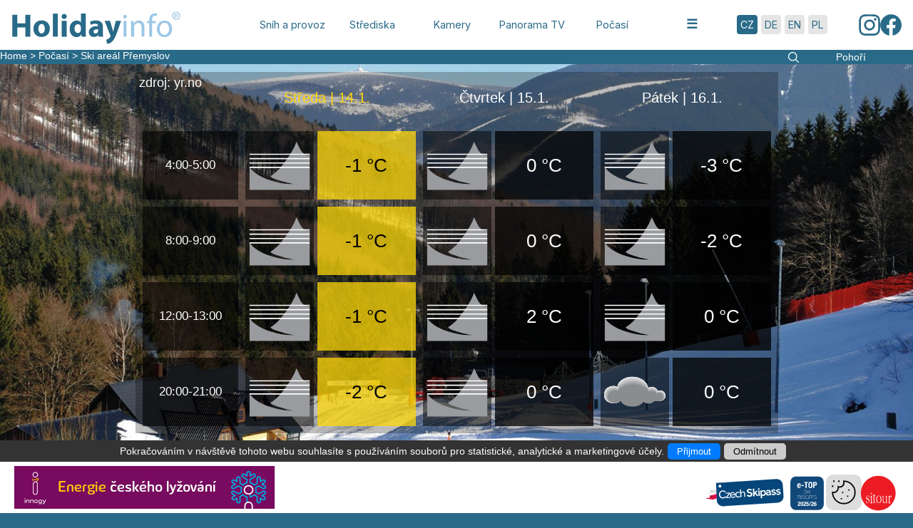

--- FILE ---
content_type: text/html; charset=UTF-8
request_url: https://www.holidayinfo.cz/cs/locweather/premyslov
body_size: 9100
content:
<!DOCTYPE html PUBLIC "-//W3C//DTD XHTML 1.0 Strict//EN" "http://www.w3.org/TR/xhtml1/DTD/xhtml1-strict.dtd">
<html lang="cs" xml:lang="cs" xmlns="http://www.w3.org/1999/xhtml">
<head>
	<meta http-equiv="Content-Type" content="text/html; charset=UTF-8"/>
	<meta http-equiv="Content-Language" content="cs"/>
	<meta http-equiv="Pragma" content="no-cache"/>
	<meta http-equiv="Keywords" content="Holidayinfo, hory, lyžování, lyže, lyžařský areál, zima, střediska, kamery, Panorama"/>
	<title>Holiday info - počasí - Přemyslov</title>
	<script src="js/jquery_latest.js" type="text/javascript"></script>
	<script src="js/modernizr_latest.js" type="text/javascript"></script>
	<script src="js/pws_main.min.js" type="text/javascript"></script>
<script src="js/pws_utils.min.js" type="text/javascript"></script>
<script src="js/pws_layman.min.js" type="text/javascript"></script>
<script src="js/pws_panel.min.js" type="text/javascript"></script>
<script src="js/pws_dropdownmenu.min.js" type="text/javascript"></script>
<script src="js/pws_treemenu.min.js" type="text/javascript"></script>
<script src="js/pws_ga.min.js" type="text/javascript"></script>
<script src="js/pws_hol3_base.min.js" type="text/javascript"></script>
<script src="js/pws_hol3_topspace.min.js" type="text/javascript"></script>
<script src="js/pws_hol3_locweather.min.js" type="text/javascript"></script>

    
	<!-- Přidáno: preconnect a načtení fontu Inter před ostatními CSS -->
	<link rel="preconnect" href="https://fonts.googleapis.com">
	<link rel="preconnect" href="https://fonts.gstatic.com" crossorigin>
	<link href="https://fonts.googleapis.com/css2?family=Inter:wght@300;400;600;700&display=swap" rel="stylesheet">

	<link href="css/hol3_main.php" type="text/css" rel="stylesheet"/>
	<link href="css/hol3_topmenu.php" type="text/css" rel="stylesheet"/>
	<link href="css/hol3_bottombar.php" type="text/css" rel="stylesheet"/>
</head>
<body>
<script type="text/javascript">
    if (!window.console) {var console = {};}
    if (!console.log) {console.log = function() {};}

    isready = false;

    var lastReload = new Date();

    const visibilitychange = () => {
        if (document.visibilityState === 'visible' && (new Date())-lastReload > 120*1000) {
            location.reload()
        }
    };
    document.addEventListener('visibilitychange', visibilitychange);

    var do_ready = function() {
        if ((!Modernizr.svg) || (!Modernizr.csstransforms) || (!Modernizr.inlinesvg)) {
            if (!window.location.href.includes("err_nosuppbrowser.php")) {
                window.location.href = "err_nosuppbrowser.php?lang=cs";
            }
            return;
        }

        isready = true;

        	
	var initfail=false;
	var initerr;
	
	while (true)
	{
				if (!$pws.init(null))
		{
			initfail=true;
			initerr=$pws.initErr();
			break;
		}

		var initdata={
			dtforms: {
				"yyyymmdd": "%d%.%m%.%Y%",
				"hhmm": "%H%:%M%",
				"hhmmss": "%H%:%M%:%S%",
				"yyyymmddhhmm": "%d%.%m%.%Y% %H%:%M%",
				"yyyymmddhhmmss": "%d%.%m%.%Y% %H%:%M%:%S%",
				"wdddmm": "%A% %d%.%m%.",
				"dayname_mon": "Pondělí",
				"dayname_tue": "Úterý",
				"dayname_wed": "Středa",
				"dayname_thu": "Čtvrtek",
				"dayname_fri": "Pátek",
				"dayname_sat": "Sobota",
				"dayname_sun": "Neděle"
				}
			};
		if (!$pws.utils.init(initdata))
		{
			initfail=true;
			initerr=$pws.utils.initErr();
			break;
		}

		if (!$pws.layman.init(null))
		{
			initfail=true;
			initerr=$pws.scrolltext.initErr();
			break;
		}

		if (!$pws.panel.init(null))
		{
			initfail=true;
			initerr=$pws.panel.initErr();
			break;
		}

		if (!$pws.dropdownmenu.init(null))
		{
			initfail=true;
			initerr=$pws.dropdownmenu.initErr();
			break;
		}

		var initdata={
			method: "gtm"
		};
		if (!$pws.ga.init(initdata))
		{
			initfail=true;
			initerr=$pws.ga.initErr();
			break;
		}
		
		var statdata={
			domain: "www.holidayinfo.cz",
			usercode: "GTM-NFXT6QS",
			defaultpage: "homepage",
			pageprefix: "hol3.0"
		};
		$pws.ga.initCode(statdata);

		var initdata={
			http_protocol: "https",
			http_protoprefix: "https://"
		};
		if (!$pws.hol3_base.init(initdata))
		{
			initfail=true;
			initerr=$pws.hol3_base.initErr();
			break;
		}

		var initdata={
			season: "winter",
			lang_htmlcode: "cs",
			topnavsep: "" > "",
			rightbutlink: "",
			treebut_winter: "Pohoří",
			treebut_summer: "Střediska",
			tophotelsbut: "Top hotely",
			tophotelstime: 10000,
			tophotelshidetime: 100,
			tophotelsdataurl: "",
			tophotelspage_numcols: 2,
			tophotelspage_titleheight: 0.20,
			tophotelspage_colsheight: 0.75,
			tophotelspage_maxtitleheight: 175,
			tophotelspage_maxcolwidth: 640,
			tophotelspage_maxcolheight: 200,
			tophotelspage_titl: "Top hotely",
			tophotelspage_details: "Detaily",
			tophotelscenterspaceid: "",
			summerweb: "%http_proto%://leto.holidayinfo.cz",
			winterweb: "%http_proto%://zima.holidayinfo.cz",
			ebookweb: "https://indd.adobe.com/view/8fd035c4-740f-49ba-90b5-ca51c84341c1",
			czechskipassweb: "%http_proto%://www.czechskipass.cz",
			fbsitourweb: "https://www.facebook.com/HOLIDAYINFO.CZ",
			iskiweb: "%http_proto%://www.iski.cc/home.php?cc=CZ",
			aboutusweb: "%http_proto%://www.sitour.cz",
			onlinecrossweb: "",
			accomtype: "%c:accom/type",
			accombaseurl: "http://hotely.holidayinfo.cz/sitour/%langcode%/accommodation/list?lkCS=leto",
			cheval_baseurl: "https://accom.holidayinfo.cz/accomregs.php?lang=%langcode%",
			cheval_noloc: "1",
			sitourtv_baseurl: "%http_proto%://m.devel2.holidayinfo.cz/vp_uniplay.php?lang=%langcode%&playspec=playlist&playlist=%playlist%&vp_audio=default&tempsnowup=0&vp_notifyparent=0&vp_enablefullscreen=1&ga_sect=hol3.0",
			youtubetv_baseurl: "",
		};

		
		if (!$pws.hol3_topspace.init(initdata))
		{
			initfail=true;
			initerr=$pws.hol3_topspace.initErr();
			break;
		}

		var initdata={
			locale: {
				lang_htmlcode: "cs",
				lang_holid: 1,
				topnav_home: "Home",
				topnav_mapweather: "Počasí",
				titl_celsius: "°C",
				titl_source: "zdroj: yr.no"
			},
			cfgdata: {
			}
		};
		if (!$pws.hol3_locweather.init(initdata))
		{
			initfail=true;
			initerr=$pws.hol3_locweather.initErr();
			break;
		}


		
		break;
	}
	
	if (initfail)
	{
		var $errdiv=$("<div style=\"display: table-cell; text-align: center; vertical-align: middle;\">Can't initialize: "+initerr+"</div>");
		$errdiv.width($("body").width());
		$errdiv.height($("body").height());
		$("body").empty();
		$("body").append($errdiv);
		return;
	}



        var params={ webroot: "/", webpage: "", pagecat: "locweather", langcode: "cs", http_protocol: "https", http_protoprefix: "https://", localias: "premyslov" };
$pws.hol3_base.baseJSInit(params);
$pws.hol3_topspace.setupTopSpace("toppanel=1","topnav=1","langswitch=1","dtclock=1","treemenu=locweather","layman=1","centerspace=hol3_centerspace_cont");
$pws.hol3_locweather.setupLocDiv({"locdata":{"cntry":1,"reg":4,"loc":14,"objid":1,"nazev":"Ski are\u00e1l P\u0159emyslov","adresa":"Desn\u00e1 a.s., Mar\u0161\u00edkovsk\u00e1 563, 788 15 Velk\u00e9 Losiny ","telefon":"+420 603 579 586","email":"podzimek@desna-as.cz","fax":"+420 583 248 568","www":"www.skipremyslov.cz","mapa_pozice":"17.0783x50.0992","trid_kod":"005012","sada_vet":"513","exp_aliases":"premyslov,tvpremyslov","id_flash":"","url_deskline3":"lkCS=zima&lkRG=TO&lkID=B15DC311-ECA3-4D85-99F9-A3E8277D7C44","intmapname":"","nazev_menu":"P\u0159emyslov","alias":"premyslov","geo_lng":"17.0783","geo_lat":"50.0992"},"weatherdata":{"cntry":1,"reg":4,"loc":14,"objid":91,"data_day0":[{"dt_from":"20260114040000","dt_to":"20260114050000","temperature":"-1","precipitation":"0","presure":"1020","windspeed":"3.9","winddirdegs":"178.3","symbol":"15"},{"dt_from":"20260114080000","dt_to":"20260114090000","temperature":"-1","precipitation":"0","presure":"1018.9","windspeed":"5.1","winddirdegs":"190.4","symbol":"15"},{"dt_from":"20260114120000","dt_to":"20260114130000","temperature":"-1","precipitation":"0","presure":"1020.3","windspeed":"4.9","winddirdegs":"190.3","symbol":"15"},{"dt_from":"20260114200000","dt_to":"20260114210000","temperature":"-2","precipitation":"0","presure":"1019.3","windspeed":"3.6","winddirdegs":"184.3","symbol":"15"}],"dt_day0":"20260114","data_day1":[{"dt_from":"20260115040000","dt_to":"20260115050000","temperature":"0","precipitation":"0","presure":"1019.8","windspeed":"1.8","winddirdegs":"170.4","symbol":"15"},{"dt_from":"20260115080000","dt_to":"20260115090000","temperature":"0","precipitation":"0","presure":"1019.6","windspeed":"2","winddirdegs":"186.8","symbol":"15"},{"dt_from":"20260115120000","dt_to":"20260115130000","temperature":"2","precipitation":"0","presure":"1020.9","windspeed":"2.2","winddirdegs":"195.9","symbol":"15"},{"dt_from":"20260115200000","dt_to":"20260115210000","temperature":"0","precipitation":"0","presure":"1020.8","windspeed":"2.6","winddirdegs":"188.9","symbol":"15"}],"dt_day1":"20260115","data_day2":[{"dt_from":"20260116040000","dt_to":"20260116050000","temperature":"-3","precipitation":"0","presure":"1023.4","windspeed":"3.8","winddirdegs":"164.7","symbol":"15"},{"dt_from":"20260116080000","dt_to":"20260116090000","temperature":"-2","precipitation":"0","presure":"1022.7","windspeed":"3.8","winddirdegs":"151.1","symbol":"15"},{"dt_from":"20260116120000","dt_to":"20260116130000","temperature":"0","precipitation":"0","presure":"1024.3","windspeed":"3.8","winddirdegs":"181.6","symbol":"15"},{"dt_from":"20260116200000","dt_to":"20260116210000","temperature":"0","precipitation":"","presure":"1025.2","windspeed":"4.3","winddirdegs":"178.3","symbol":"4"}],"dt_day2":"20260116","photo_objid":"76","photo_id":"2000","photo_url":"hol3_data.php?type=weatherimg_bg&cntry=1&reg=4&loc=14&id=2000&season=winter"},"pagecfg":{"tab_width_min":640,"tab_width_max":1600,"tab_height_min":400,"tab_height_max":600,"tab_aspect":1.78,"tab_hspc1":10,"tab_hspc2":5,"tab_vspc1":10,"colw_time":0.16,"colw_day0":0.28,"colw_day1":0.28,"colw_day2":0.28,"colh_dt":0.16,"colh_time":0.21}},"hol3_centerspace_cont");


        $("#hol3_pagecontainer").css("min-width", 1170 + "px");
        $("#hol3_pagecontainer").css("min-height", 600 + "px");

        $(window).on("resize", function(e) {
            if (e.target !== this) {
                return;
            }

            if(localStorage.getItem('consent') !== null) {
            	$("#hol3_bottomspace").css("height", "72px");
              	$("#consent_banner").css("display", "none");
	    } else {
        	$("#hol3_bottomspace").css("height", "102px");
              	$("#consent_banner").css("display", "flex");
	    }

            if ($(window).width() < 1170) {
                $("body").css("overflow-x", "scroll");
            } else {
                $("body").css("overflow-x", "hidden");
            }

            if ($(window).height() < 600) {
                $("body").css("overflow-y", "scroll");
            } else {
                $("body").css("overflow-y", "hidden");
            }

            if ($pws.hol3_topspace) {
                $pws.hol3_topspace.doResize();
            }

            if ($("#hol3_centerspace")) {
                if ($("#hol3_pagecontainer")) {
                    var ch = $("#hol3_pagecontainer").outerHeight();

                    if ($("#hol3_topspace")) {
                        ch -= $("#hol3_topspace").height();
                    }

                    if ($("#hol3_bottomspace")) {
                        ch -= $("#hol3_bottomspace").height();
                    }

                    $("#hol3_centerspace").css("height", ch + "px");
                }
            }

            if ($pws.hol3_homepage) {
                $pws.hol3_homepage.doResize();
            }

            if ($pws.hol3_grpcams) {
                $pws.hol3_grpcams.doResize();
            } else {
                if ($pws.hol3_cams) {
                    $pws.hol3_cams.doResize();
                }
            }

            if ($pws.hol3_maps) {
                $pws.hol3_maps.doResize();
            }

            if ($pws.hol3_snowinfo) {
                $pws.hol3_snowinfo.doResize();
            }

            if ($pws.hol3_liftsoverview) {
                $pws.hol3_liftsoverview.doResize();
            }

            if ($pws.hol3_locinfo) {
                $pws.hol3_locinfo.doResize();
            }

            if ($pws.hol3_locgrpinfo) {
                $pws.hol3_locgrpinfo.doResize();
            }

            if ($pws.hol3_locweather) {
                $pws.hol3_locweather.doResize();
            }

            if ($pws.hol3_locpricelist) {
                $pws.hol3_locpricelist.doResize();
            }

            if ($pws.hol3_globaccom) {
                $pws.hol3_globaccom.doResize();
            }

            if ($pws.hol3_linkaccom) {
                $pws.hol3_linkaccom.doResize();
            }

            if ($pws.hol3_panomap) {
                $pws.hol3_panomap.doResize();
            }

            if ($pws.hol3_locevallist) {
                $pws.hol3_locevallist.doResize();
            }

            if ($pws.hol3_locevaldet) {
                $pws.hol3_locevaldet.doResize();
            }

            if ($pws.hol3_camslide) {
                $pws.hol3_camslide.doResize();
            }

            if ($pws.hol3_accomcheval) {
                $pws.hol3_accomcheval.doResize();
            }

            if ($pws.hol3_sitourtv) {
                $pws.hol3_sitourtv.doResize();
            }

            if ($pws.hol3_youtubetv) {
                $pws.hol3_youtubetv.doResize();
            }

            e.stopPropagation();
        });

        $(window).trigger("resize");
    };

    var check_ready = function() {
        if (!isready) {
            do_ready();
        }

        if (document.readyState == "complete") {
            $(window).trigger("resize");
        } else {
            setTimeout(check_ready, 500);
        }
    };

    $(document).ready(function() {
        check_ready();
    });
</script>
<noscript>
<span>Chybí podpora Javascriptu...</span>
<!-- <meta http-equiv="refresh" content="0; url=err_nojavascript.php?lang=cs"/> -->
</noscript>
<div id="hol3_pagecontainer">
	<div id="hol3_topspace"><div id="hol3_topspace_cont">
<div id="hol3_topspace_bg" class="hol3_topspace_bg" style="position: absolute;"></div>
<div id="hol3_topspace_logo" class="hol3_topspace_logo" style="position: absolute;"></div>
<div id="hol3_topspace_panelcont" style="position: absolute;"></div>

	<div id="hol3_topspace_langscont" style="position: absolute;"></div>
	<div  style="position: absolute;" class="hol3_topspace_socialscont">
		<div style="margin-top: 15px;"><a href="https://www.instagram.com/HOLIDAYINFO.CZ" onClick="javascript:$pws.hol3_base.makeStatHit({pagepath:'instagram'});" target="_blank"><img style="border-style: none;" src="images/instagram.svg" width="30" height="30"/></a></div>
		<div style="margin-top: 15px;"><a href="https://www.facebook.com/HOLIDAYINFO.CZ" onClick="javascript:$pws.hol3_base.makeStatHit({pagepath:'facebook'});" target="_blank"><img style="border-style: none;" src="images/facebook.svg" width="30" height="30"/></a></div>		
	</div>



<div id="hol3_topspace_dtclockcont" class="hol3_topspace_dtclock" style="position: absolute;"></div>
<div id="hol3_topspace_topnavcont" class="hol3_topspace_topnav" style="position: absolute;"></div>
<div id="hol3_topspace_tophotelscont" class="hol3_topspace_tophotels" style="position: absolute;"></div>
<div id="hol3_topspace_treemenucont" class="hol3_topspace_treemenu" style="position: absolute;">
    <div class="hol3_topspace_buttons_container">
        <div id="hol3_topspace_viewbut" class="hol3_topspace_viewbut"></div>
		<div id="hol3_topspace_hotshotsbut" class="hol3_topspace_hotshotsbut"></div>
		<div id="hol3_topspace_bestshotsbut" class="hol3_topspace_bestshotsbut"></div>
		<div id="hol3_topspace_performacebut" class="hol3_topspace_performacebut"></div>
		<div id="hol3_topspace_tophotelsbut" class="hol3_topspace_tophotelsbut"></div>
		<div id="hol3_topspace_treemenubut" class="hol3_topspace_treemenubut"></div>
    </div>
</div>
<div id="hol3_topspace_rightlinkbut" style="position:absolute;"><div class="hol3_topspace_rightlinkbut">Léto</div>
</div>

<div style="display: none;">

<ul id="hol3_topspace_langpanelitems">
<li _pws_lang="cz"><span id="hol3_topspace_lang_cz" > cz</span>
</li>
<li _pws_lang="de"><span id="hol3_topspace_lang_de" > de</span>
</li>
<li _pws_lang="en"><span id="hol3_topspace_lang_en" > en</span>
</li>
<li _pws_lang="pl"><span id="hol3_topspace_lang_pl" > pl</span>
</li>

</ul>

<ul id="hol3_topspace_panelitems">
<li _pws_panelid="snowinfo" class="hol3_topspace_panel_snowinfo"><div class="hol3_topspace_panel_but_in"><span class="hol3_topspace_panel_but_span">Sníh a provoz</span></div></li>
<li _pws_panelid="locations" class="hol3_topspace_panel_locations"><div class="hol3_topspace_panel_but_in"><span class="hol3_topspace_panel_but_span">Střediska</span></div></li>
<li _pws_panelid="cams" class="hol3_topspace_panel_cams"><div class="hol3_topspace_panel_but_in"><span class="hol3_topspace_panel_but_span">Kamery</span></div></li>
<li  class="hol3_topspace_panel_youtubetv"><div onClick="window.open('https://www.youtube.com/channel/UC7rDqzAKFjkBwNJReOcCQcg/live', '_blank');" class="hol3_topspace_panel_but_in"><span class="hol3_topspace_panel_but_span">Panorama TV</span></div></li>
<li _pws_panelid="weather" class="hol3_topspace_panel_weather"><div class="hol3_topspace_panel_but_in"><span class="hol3_topspace_panel_but_span">Počasí</span></div></li>






<li _pws_panelid="moreinfo" class="hol3_topspace_panel_moreinfo"><div class="hol3_topspace_panel_but_in"><span class="hol3_topspace_panel_but_span hol3_topspace_panel_hamburger">&#9776;</span></div></li>
</ul>

<ul id="hol3_topmenu_moreinfo">
<!--li><img src="images/topmenu_img1.png" width="160" height="89"/></li-->
<!--li _pws_menuid="mapweather">Předpověď počasí</li-->
<!--
<li _pws_menuid="onlinecross">Online běžky</li>
-->
<!--li _pws_menuid="maps">Mapy</li-->
<!--li _pws_menuid="ebook">e-Top Ski Resorts 2024/25</li-->
<!--li _pws_menuid="czechskipass">Czech Skipass</li-->
<!--li _pws_menuid="fbsitour"><div onClick="$pws.hol3_base.makeStatHit({pagepath:'facebook'});">Facebook</div></li-->
<li class="hol3_topspace_panel_moreinfo_menu">
    <div style="display:flex;align-items:center;" onClick="$pws.hol3_base.makeStatHit({pagepath:'accommodation'}); window.location.href = 'cs/accomcheval';">
        <img src="images/accomodation_moreinfo.svg" width="20" height="20" style="margin-right:8px;" alt="">
        <span>Ubytování</span>
    </div>
</li>

<li _pws_menuid="iski" class="hol3_topspace_panel_moreinfo_menu">
     <div style="display:flex;align-items:center;justify-content:flex-start;" onClick="$pws.hol3_base.makeStatHit({pagepath:'iski'})">
        <img src="images/iski_moreinfo.svg" width="20" height="20" style="margin-right:8px;" alt="">
        <span>iSKI</span>
    </div>
</li>

<li _pws_menuid="aboutus" class="hol3_topspace_panel_moreinfo_menu">
	 <div style="display:flex;align-items:center;justify-content:flex-start;" onClick="$pws.hol3_base.makeStatHit({pagepath:'sitourweb'});">
        <img src="images/aboutus_moreinfo.svg" width="20" height="20" style="margin-right:8px;" alt="">
        <span>O nás</span>
    </div>
</li>

<li _pws_menuid="summer" class="hol3_topspace_panel_moreinfo_menu">
	 <div style="display:flex;align-items:center;justify-content:flex-start;">
        <img src="images/summer_moreinfo.svg" width="20" height="20" style="margin-right:8px;" alt="">
        <span>Letní střediska</span>
    </div>
</li>

<!--li _pws_menuid="eventcal">Kalendář akcí</li-->
</ul>



<ul id="hol3_topspace_treemenuitems">
<li _id="toptree_45_19"  _classcode="45" _classid="19"><a href="reg_28">Ještědský hřbet</a></li>
<ul>
<li id="toptree_loc_28_1"><a href="jested">Ještěd</a></li>
<li id="toptree_loc_28_2"><a href="obrisud">Obří sud Javorník</a></li>
</ul>
<li _id="toptree_45_1"  _classcode="45" _classid="1"><a href="reg_1">Jizerské hory</a></li>
<ul>
<li id="toptree_grp_skiarenajizerky" class="hol3_topspace_treemenu_itemlocgrp_grpact " ><a href="grp:skiarenajizerky">Skiaréna Jizerky</a></li>
<li id="toptree_loc_1_2" class="hol3_topspace_treemenu_itemlocgrp_item hol3_topspace_treemenu_itemlocgrp_itemfirst"><a href="tspicak">Tanvaldský Špičák</a></li>
<li id="toptree_loc_1_3" class="hol3_topspace_treemenu_itemlocgrp_item"><a href="severak">Severák - Hrabětice</a></li>
<li id="toptree_loc_1_6"><a href="josdul">Josefův Důl</a></li>
<li id="toptree_loc_1_10"><a href="cricka">Desná - Černá Říčka</a></li>
<li id="toptree_loc_1_9"><a href="rejdice">Kořenov - Rejdice</a></li>
<li id="toptree_loc_1_12"><a href="prichovice">Kořenov - Příchovice</a></li>
</ul>
<li _id="toptree_45_2"  _classcode="45" _classid="2"><a href="reg_2">Krkonoše</a></li>
<ul>
<li id="toptree_loc_2_1"><a href="harr">Harrachov</a></li>
<li id="toptree_loc_2_21"><a href="pasekynj">Paseky nad Jizerou</a></li>
<li id="toptree_loc_2_2"><a href="rokytnicenj">Rokytnice nad Jizerou</a></li>
<li id="toptree_loc_2_17"><a href="jablonecnj">Jablonec nad Jizerou</a></li>
<li id="toptree_loc_2_16"><a href="vysokenj">Vysoké nad Jizerou</a></li>
<li id="toptree_loc_2_10"><a href="benecko">Benecko</a></li>
<li id="toptree_loc_2_12"><a href="vitkovice">Vítkovice</a></li>
<li id="toptree_grp_spindl" class="hol3_topspace_treemenu_itemlocgrp_grpact " ><a href="grp:spindl">Špindlerův Mlýn</a></li>
<li id="toptree_loc_2_9" class="hol3_topspace_treemenu_itemlocgrp_item hol3_topspace_treemenu_itemlocgrp_itemfirst"><a href="medvedin">H.Mísečky-Medvědín</a></li>
<li id="toptree_loc_2_3" class="hol3_topspace_treemenu_itemlocgrp_item"><a href="svpetr">Svatý Petr</a></li>
<li id="toptree_loc_2_11"><a href="herlik">Herlíkovice - Bubákov</a></li>
<li id="toptree_loc_2_28"><a href="knez_vrch">Vrchlabí - Kněžický vrch</a></li>
<li id="toptree_loc_2_25"><a href="strazne">Strážné</a></li>
<li id="toptree_loc_2_15"><a href="ddvur">Dolní Dvůr - Ski Family</a></li>
<li id="toptree_loc_2_36"><a href="luisa">Luisino údolí - Dolní Dvůr</a></li>
<li id="toptree_grp_skiresortch" class="hol3_topspace_treemenu_itemlocgrp_grpact " ><a href="grp:skiresortch">SkiResort ČERNÁ HORA – PEC</a></li>
<li id="toptree_loc_2_4" class="hol3_topspace_treemenu_itemlocgrp_item hol3_topspace_treemenu_itemlocgrp_itemfirst"><a href="chora">Černá hora</a></li>
<li id="toptree_loc_2_5" class="hol3_topspace_treemenu_itemlocgrp_item"><a href="pec">Pec pod Sněžkou</a></li>
<li id="toptree_loc_2_8" class="hol3_topspace_treemenu_itemlocgrp_item"><a href="cdul">Černý Důl</a></li>
<li id="toptree_loc_2_6" class="hol3_topspace_treemenu_itemlocgrp_item"><a href="mupa">Malá Úpa</a></li>
<li id="toptree_loc_2_19" class="hol3_topspace_treemenu_itemlocgrp_item"><a href="vupa">Velká Úpa</a></li>
<li id="toptree_loc_2_37" class="hol3_topspace_treemenu_itemlocgrp_item"><a href="svoboda">Svoboda nad Úpou</a></li>
<li id="toptree_loc_2_14"><a href="ldsnezka">LD Sněžka</a></li>
<li id="toptree_loc_2_7"><a href="mbuky">Mladé Buky</a></li>
<li id="toptree_loc_2_13"><a href="zacler">Žacléř - Prkenný Důl</a></li>
</ul>
<li _id="toptree_45_4"  _classcode="45" _classid="4"><a href="reg_3">Orlické hory</a></li>
<ul>
<li id="toptree_loc_3_1"><a href="destne_voh">Deštné v O.h.</a></li>
<li id="toptree_loc_3_2"><a href="ricky_voh">Říčky v O.h.</a></li>
<li id="toptree_grp_bukovka" class="hol3_topspace_treemenu_itemlocgrp_grpact " ><a href="grp:bukovka">Horský resort Buková hora</a></li>
<li id="toptree_loc_3_3" class="hol3_topspace_treemenu_itemlocgrp_item hol3_topspace_treemenu_itemlocgrp_itemfirst"><a href="cenkovice">Čenkovice</a></li>
<li id="toptree_loc_3_20" class="hol3_topspace_treemenu_itemlocgrp_item"><a href="cervena_voda">Červená Voda</a></li>
<li id="toptree_loc_3_5"><a href="cpetrovice">České Petrovice</a></li>
<li id="toptree_loc_3_21"><a href="orlickezahori">Orlické Záhoří</a></li>
<li id="toptree_loc_3_7"><a href="peklak">Česká Třebová - Peklák</a></li>
<li id="toptree_loc_3_11"><a href="zdobnice">Zdobnice</a></li>
<li id="toptree_loc_3_4"><a href="privrat">Přívrat</a></li>
<li id="toptree_loc_3_19"><a href="dlouhonovice">Dlouhoňovice</a></li>
</ul>
<li _id="toptree_45_5"  _classcode="45" _classid="5"><a href="reg_17">Králický Sněžník</a></li>
<ul>
<li id="toptree_loc_17_5"><a href="dolmor">Dolní Morava</a></li>
<li id="toptree_loc_17_14"><a href="paprsek">Horský areál Paprsek</a></li>
<li id="toptree_loc_17_17"><a href="kralicak">Kraličák</a></li>
<li id="toptree_loc_17_15"><a href="kuncice">Kunčice</a></li>
</ul>
<li _id="toptree_45_6"  _classcode="45" _classid="6"><a href="reg_4">Jeseníky</a></li>
<ul>
<li id="toptree_loc_4_28"><a href="kouty_nd">Kouty nad Desnou</a></li>
<li id="toptree_loc_4_35"><a href="koprivna">Kopřivná</a></li>
<li id="toptree_loc_4_4"><a href="karlov">Karlov pod Pradědem</a></li>
<li id="toptree_loc_4_3"><a href="praded">Praděd</a></li>
<li id="toptree_loc_4_2"><a href="chs">Červenohorské sedlo</a></li>
<li id="toptree_loc_4_11"><a href="miroslav">Miroslav-Lipová-lázně</a></li>
<li id="toptree_loc_4_15"><a href="filipovice">Filipovice</a></li>
<li id="toptree_loc_4_6"><a href="ramz">Ramzová</a></li>
<li id="toptree_loc_4_5"><a href="kaste">Ski areál Kaste</a></li>
<li id="toptree_loc_4_10"><a href="ostruzna">Ostružná</a></li>
<li id="toptree_loc_4_14" _unfold="1" class="hol3_topspace_treemenu_selloc"><a href="premyslov">Přemyslov</a></li>
<li id="toptree_loc_4_18"><a href="bran">Branná</a></li>
<li id="toptree_loc_4_7"><a href="pradedovaarena">Karlova Studánka - Pradědova Aréna</a></li>
<li id="toptree_loc_4_40"><a href="zlatehory">Zlaté Hory - Dolní Údolí</a></li>
<li id="toptree_loc_4_24"><a href="andel_hora">Annaberg - Andělská Hora</a></li>
<li id="toptree_loc_4_41"><a href="hrubavoda">Hrubá Voda</a></li>
<li id="toptree_loc_4_13"><a href="klepacov">Klepáčov</a></li>
</ul>
<li _id="toptree_45_8"  _classcode="45" _classid="8"><a href="reg_5">Beskydy</a></li>
<ul>
<li id="toptree_loc_5_2"><a href="pustevny">Pustevny</a></li>
<li id="toptree_loc_5_3"><a href="bila">Bílá</a></li>
<li id="toptree_loc_5_16"><a href="raliska">Rališka</a></li>
<li id="toptree_loc_5_33"><a href="grun">SKI Park Gruň</a></li>
<li id="toptree_loc_5_12"><a href="usachovy_stud">U Sachovy studánky</a></li>
<li id="toptree_grp_valassko" class="hol3_topspace_treemenu_itemlocgrp_grpact " ><a href="grp:valassko">Skiregion Valašsko</a></li>
<li id="toptree_loc_5_8" class="hol3_topspace_treemenu_itemlocgrp_item hol3_topspace_treemenu_itemlocgrp_itemfirst"><a href="razula">Razula</a></li>
<li id="toptree_loc_5_14" class="hol3_topspace_treemenu_itemlocgrp_item"><a href="kycerka">Kyčerka</a></li>
<li id="toptree_loc_5_15" class="hol3_topspace_treemenu_itemlocgrp_item"><a href="slan_karolinka">Karolinka</a></li>
<li id="toptree_loc_5_35" class="hol3_topspace_treemenu_itemlocgrp_item"><a href="jezerne">Jezerné</a></li>
<li id="toptree_loc_9_4" class="hol3_topspace_treemenu_itemlocgrp_item hol3_topspace_treemenu_itemlocgrp_itemlast"><a href="kohutka">Kohútka</a></li>
</ul>
<li _id="toptree_45_18"  _classcode="45" _classid="18"><a href="reg_25">Česká Sibiř</a></li>
<ul>
<li id="toptree_loc_25_1"><a href="moninec">Monínec</a></li>
</ul>
<li _id="toptree_45_11"  _classcode="45" _classid="11"><a href="reg_6">Šumava</a></li>
<ul>
<li id="toptree_loc_6_4"><a href="kramolin">Lipno</a></li>
<li id="toptree_loc_6_1"><a href="zadov">Zadov</a></li>
<li id="toptree_loc_6_3"><a href="nhute">Nové Hutě</a></li>
<li id="toptree_loc_6_5"><a href="zrspicak">Žel. Ruda - Špičák</a></li>
<li id="toptree_loc_6_7"><a href="zrnadrazi">Žel. Ruda - Nádraží - Belveder</a></li>
<li id="toptree_loc_6_9"><a href="hochficht">Hochficht</a></li>
<li id="toptree_loc_6_19"><a href="kvilda">Kvilda</a></li>
</ul>
<li _id="toptree_45_12"  _classcode="45" _classid="12"><a href="reg_7">Krušné hory</a></li>
<ul>
<li id="toptree_loc_7_7"><a href="bublava">Bublava - Stříbrná</a></li>
<li id="toptree_loc_7_18"><a href="jachymov">Skiareál Novako Jáchymov</a></li>
<li id="toptree_loc_7_5"><a href="novehamry">Nové Hamry - U řeky</a></li>
<li id="toptree_loc_7_3"><a href="bdar">Boží Dar</a></li>
<li id="toptree_loc_7_21"><a href="novako">Boží Dar - Novako</a></li>
<li id="toptree_grp_klinovec-fichtelberg" class="hol3_topspace_treemenu_itemlocgrp_grpact " ><a href="grp:klinovec-fichtelberg">InterSkiregion Klínovec-Fichtelberg</a></li>
<li id="toptree_loc_7_2" class="hol3_topspace_treemenu_itemlocgrp_item hol3_topspace_treemenu_itemlocgrp_itemfirst"><a href="klinovec">Klínovec</a></li>
<li id="toptree_loc_7_23" class="hol3_topspace_treemenu_itemlocgrp_item"><a href="fichtelberg">Fichtelberg</a></li>
<li id="toptree_loc_7_4"><a href="telnice">Telnice</a></li>
<li id="toptree_loc_7_11"><a href="kliny">Klíny</a></li>
<li id="toptree_loc_7_12"><a href="jiretin">Český Jiřetín</a></li>
<li id="toptree_loc_22_1"><a href="marianske_laz">Mariánské Lázně</a></li>
<li id="toptree_loc_7_22"><a href="plesivec">Plešivec - Abertamy</a></li>
<li id="toptree_loc_7_28"><a href="potucky">Potůčky</a></li>
</ul>
<li _id="toptree_45_14"  _classcode="45" _classid="14"><a href="reg_10">Vysočina</a></li>
<ul>
<li id="toptree_loc_10_1"><a href="nove_mesto_morava">Nové Město na Mor.</a></li>
<li id="toptree_loc_10_4"><a href="olesnice">Olešnice</a></li>
<li id="toptree_loc_10_9"><a href="hodonin_u_kunstatu">Hodonín u Kunštátu</a></li>
</ul>
<li _id="toptree_45_3"  _classcode="45" _classid="3"><a href="reg_19">Jestřebí hory</a></li>
<ul>
<li id="toptree_loc_19_1"><a href="radvanice">Radvanice</a></li>
</ul>
<li _id="toptree_45_10"  _classcode="45" _classid="10"><a href="reg_18">Chřiby</a></li>
<ul>
<li id="toptree_loc_18_1"><a href="stupava">Stupava</a></li>
</ul>
<li _id="toptree_45_20"  _classcode="45" _classid="20"><a href="reg_13">Praha</a></li>
<ul>
<li id="toptree_loc_13_4"><a href="chotoun">Chotouň u Prahy</a></li>
</ul>
<li _id="toptree_45_7"  _classcode="45" _classid="7"><a href="reg_24">Oderské vrchy</a></li>
<ul>
<li id="toptree_loc_24_1"><a href="tosovice">Tošovice</a></li>
</ul>
<li id="toptree_spc" _spc="1"></li>
<li _id="toptree_48_4"  _classcode="48" _classid="4"><a href="reg_11">Zajímavá místa</a></li>
<ul>
<li id="toptree_loc_11_9"><a href="praha">Praha</a></li>
<li id="toptree_loc_11_48"><a href="bernard">Návštěvnické centrum Bernard</a></li>
<li id="toptree_loc_11_49"><a href="boborelaxpec">Relaxpark v Peci </a></li>
<li id="toptree_loc_11_50"><a href="hrkr">Hradec Králové</a></li>
<li id="toptree_loc_11_52"><a href="karlovyvary">Karlovy Vary</a></li>
<li id="toptree_loc_21_1"><a href="mestoas">Město Aš, Sportovní areál vrch Háj</a></li>
<li id="toptree_loc_11_53"><a href="prostejov">Prostějov</a></li>
</ul>
</ul>




<ul id="hol3_topspace_accommenuitems">
<li class="hol3_topspace_accommenu_nolink">Ještědský hřbet</li>
<li class="hol3_topspace_accommenu_nolink">Jizerské hory</li>
<li class="hol3_topspace_accommenu_nolink">Krkonoše</li>
<li class="hol3_topspace_accommenu_nolink">Orlické hory</li>
<li class="hol3_topspace_accommenu_nolink">Králický Sněžník</li>
<li class="hol3_topspace_accommenu_nolink">Jeseníky</li>
<li class="hol3_topspace_accommenu_nolink">Beskydy</li>
<li class="hol3_topspace_accommenu_nolink">Česká Sibiř</li>
<li class="hol3_topspace_accommenu_nolink">Šumava</li>
<li class="hol3_topspace_accommenu_nolink">Krušné hory</li>
<li class="hol3_topspace_accommenu_nolink">Vysočina</li>
<li class="hol3_topspace_accommenu_nolink">Jestřebí hory</li>
<li class="hol3_topspace_accommenu_nolink">Chřiby</li>
<li class="hol3_topspace_accommenu_nolink">Praha</li>
<li class="hol3_topspace_accommenu_nolink">Oderské vrchy</li>
<li class="hol3_topspace_accommenu_nolink">Zajímavá místa</li>
</ul>


</div>
</div>
</div>
	<div id="hol3_centerspace"><div style="display: none;">

</div>
<div id="hol3_centerspace_cont" style="width: 100%; height: 100%;">
</div>
</div>
	<div id="hol3_bottomspace"><div id="consent_banner" style="height:30px; background:#333; display:flex; justify-content:center; align-items:center;">
	<div style="font-size:14px;margin-right:5px;">
	Pokračováním v návštěvě tohoto webu souhlasíte s používáním souborů pro statistické, analytické a marketingové účely.
	</div>
        <script>
            var consentClick = function(value)
            {
                localStorage.setItem("consent",JSON.stringify({
                    "ad_storage":value,
                    "ad_user_data":value,
                    "ad_personalization":value,
                    "analytics_storage":value
                }));
                $(window).trigger('resize');
                $pws.ga.updateConsent();
            }
        </script>
      	<button id="cookies-accept" style="background:#007bff;margin-right:5px; color:white; border:none;height:fit-content;padding:4px 13px; border-radius:5px; cursor:pointer;"
            onClick="consentClick('granted')">
            Přijmout</button>
      	<button id="cookies-reject" style="background:#ccc; border:none;height:fit-content; padding:4px 13px; border-radius:5px; cursor:pointer; margin-right:10px;"
            onClick="consentClick('denied')">
        Odmítnout</button>

</div>


<div style="position:relative">
	<div id="hol3_bottomspace_advertcontleft">
			<div class="hol3_bottomspace_advert hol3_bottomspace_bannerleft" style="margin-top: 4px;"><a href="https://innogy.cz" onClick="javascript:$pws.hol3_base.makeBannerHit('innogy.cz')" target="_blank"><img style="border-style:none;" src="images/innogy_banner_Holidayinfo_365x60px_2020.gif"/></a></div>
	

	</div>
	<div id="hol3_bottomspace_advertcontright">
        <div class="hol3_bottomspace_advert" style="margin-top: 15px;"><a href="https://czechskipass.cz" onClick="javascript:$pws.hol3_base.makeBannerHit('czechskipass.cz')" target="_blank"><img style="border-style: none;" src="images/skipass.svg" width="120" height="50"/></a></div>

        <div class="hol3_bottomspace_advert" style="margin-top: 15px;"><a href="https://indd.adobe.com/view/11883201-cde2-4f36-9c3c-ee05c86ffa77" onClick="javascript:$pws.hol3_base.makeBannerHit('book.sitour.cz')" target="_blank"><img style="border-style: none;" src="images/e-TOP-banner25.svg" height="50"/></a></div>

        <button id="cookie_button" onClick="localStorage.removeItem('consent'); $(window).trigger('resize'); $pws.ga.updateConsent();">
            <svg className="" fill="none" viewBox="0 0 24 24" xmlns="http://www.w3.org/2000/svg">
                <g stroke="#000" strokeLinecap="round" strokeLinejoin="round" strokeWidth="2">
                    <path d="M12.152 4.087c0-.367-.052-.733-.152-1.087 4.968.005 8.994 4.04 9 9 .016 4.963-4.03 8.984-9 9s-8.984-4.037-9-9c1.112.236 2.27-.002 3.15-.72a3.83 3.83 0 0 0 1.42-3.006 4.5 4.5 0 0 0-.07-.781 3.28 3.28 0 0 0 3.07-.351 3.69 3.69 0 0 0 1.582-3.055m-9.15 2.915V7H3v.002zm5-4V3H8v.002zm-4 0V3H4v.002z" />
                    <path d="M10.002 17.002V17H10v.002zm5-2V15H15v.002zm-4-3V12H11v.002zm5-2V10H16v.002zm-13-3V7H3v.002zm5-4V3H8v.002zm-4 0V3H4v.002z" />
                </g>
            </svg>
        </button>

        <div id="hol3_bottomspace_advert" class="hol3_bottomspace_advert" style="margin-top: 15px;">
		    <a href="https://www.sitour.cz" target="_blank"><img style="border-style: none;" src="images/sitour.svg" height="50"></a>
	    </div>

    </div>
<!--/div>
</div>
</div>
</body>
</html>


--- FILE ---
content_type: text/javascript
request_url: https://www.holidayinfo.cz/cs/locweather/js/pws_hol3_base.min.js
body_size: 1536
content:
$pws.hol3_base={m_initerr:"",m_lasterr:"",m_webroot:null,m_webpage:null,m_pagecat:null,m_langcode:null,m_pageparams:{},version:function(){return"$Revision: 6478 $"},init:function(c){if(!$pws.isModuleInitialized("utils"))return this.m_initerr="$pws.hol3_topspace depends on $pws.utils",!1;c.http_protocol&&(this.m_pageparams.http_protocol=c.http_protocol);c.http_protoprefix&&(this.m_pageparams.http_protoprefix=c.http_protoprefix);$pws.setModuleInitialized("hol3_base");return!0},initErr:function(){return this.m_initerr},
getLastErr:function(){return this.m_lasterr},baseJSInit:function(c){c.http_protocol&&(this.m_pageparams.http_protocol=c.http_protocol);c.http_protoprefix&&(this.m_pageparams.http_protoprefix=c.http_protoprefix);c.webroot&&(this.m_webroot=c.webroot);c.webpage&&(this.m_webpage=c.webpage);c.pagecat&&(this.m_pagecat=c.pagecat);c.langcode&&(this.m_langcode=c.langcode);c.localias&&(this.m_pageparams.localias=c.localias);c.grpid&&(this.m_pageparams.grpid=c.grpid);c.accomtype&&(this.m_pageparams.accomtype=
c.accomtype);c.camid&&(this.m_pageparams.camid=c.camid);c.grpid&&(this.m_pageparams.grpid=c.grpid);c.lkrg&&(this.m_pageparams.lkrg=c.lkrg);c.lkid&&(this.m_pageparams.lkid=c.lkid);c.baseurlu_cheval&&(this.m_pageparams.baseurl_cheval=c.baseurl_cheval);c.loc_noshow&&(this.m_pageparams.loc_noshow=c.loc_noshow);"/"==this.m_webroot&&(this.m_webroot="")},getHolPageLink:function(c,b){var a=this.m_webroot+"/";pagecat=c?c:this.m_pagecat;switch(pagecat){case "lang":return b.langcode?b.langcode:this.m_langcode;
case "basedir":return this.m_webroot;case "homepage":a=b.langcode?a+b.langcode:a+this.m_langcode;a+="/homepage";break;case "snowinfo":a=b.langcode?a+b.langcode:a+this.m_langcode;a+="/snowinfo";break;case "liftsoverview":a=b.langcode?a+b.langcode:a+this.m_langcode;a+="/liftsoverview";break;case "locevallist":a=b.langcode?a+b.langcode:a+this.m_langcode;a+="/locevallist";break;case "locevaldet":var d=this.m_pageparams.localias;b.localias&&(d=b.localias);if(!d)return this.m_lasterr="localias must be specified",
null;a=b.langcode?a+b.langcode:a+this.m_langcode;a+="/"+pagecat;a+="/"+d;break;case "globaccom":a=b.langcode?a+b.langcode:a+this.m_langcode;a+="/globaccom";b.accomtype?a+="/"+b.accomtype:this.m_pageparams.accomtype&&(a+="/"+this.m_pageparams.accomtype);break;case "linkaccom":if(b.link){a=b.langcode?a+b.langcode:a+this.m_langcode;a=a+"/linkaccom"+b.link;break}d=b.lkrg;d||(d=this.m_pageparams.lkrg);var e=b.lkid;e||(e=this.m_pageparams.lkid);if(null==d||null==e)return null;a=b.langcode?a+b.langcode:
a+this.m_langcode;a+="/linkaccom";a+="/"+d;a+="/"+e;break;case "mapcams":a=b.langcode?a+b.langcode:a+this.m_langcode;a+="/mapcams";break;case "maplocs":a=b.langcode?a+b.langcode:a+this.m_langcode;a+="/maplocs";break;case "mapmaps":a=b.langcode?a+b.langcode:a+this.m_langcode;a+="/mapmaps";break;case "mapweather":a=b.langcode?a+b.langcode:a+this.m_langcode;a+="/mapweather";break;case "mapaccom":a=b.langcode?a+b.langcode:a+this.m_langcode;a+="/mapaccom";break;case "mapaccomregs":a=b.langcode?a+b.langcode:
a+this.m_langcode;a+="/mapaccomregs";break;case "loctransport":a=b.langcode?a+b.langcode:a+this.m_langcode;a+="/loctransport";break;case "locinfo":d=this.m_pageparams.localias;b.localias&&(d=b.localias);if(!d)return this.m_lasterr="localias must be specified",null;a=b.langcode?a+b.langcode:a+this.m_langcode;a+="/"+pagecat;a+="/"+d;break;case "locgrpinfo":d=this.m_pageparams.grpid;b.grpid&&(d=b.grpid);if(!d)return this.m_lasterr="grpid must be specified",null;a=b.langcode?a+b.langcode:a+this.m_langcode;
a+="/"+pagecat;a+="/"+d;break;case "panomap":d=this.m_pageparams.localias;b.localias&&(d=b.localias);if(!d)return this.m_lasterr="localias must be specified",null;a=b.langcode?a+b.langcode:a+this.m_langcode;a+="/"+pagecat;a+="/"+d;break;case "grppanomap":d=this.m_pageparams.grpid;if(!d)return this.m_lasterr="grpid must be specified",null;a=b.langcode?a+b.langcode:a+this.m_langcode;a+="/"+pagecat;a+="/"+d;break;case "locweather":d=this.m_pageparams.localias;b.localias&&(d=b.localias);if(!d)return this.m_lasterr=
"localias must be specified",null;a=b.langcode?a+b.langcode:a+this.m_langcode;a+="/"+pagecat;a+="/"+d;break;case "locpricelist":d=this.m_pageparams.localias;e=null;b.localias&&(d=b.localias);b.locpricelist&&(e=b.locpricelist);if(!d)return this.m_lasterr="localias must be specified",null;a=b.langcode?a+b.langcode:a+this.m_langcode;a+="/"+pagecat;a+="/"+d;null!=e&&(a+="/"+e);break;case "camera":case "camframe":d=this.m_pageparams.localias;b.localias&&(d=b.localias);e=this.m_pageparams.camid;b.camid&&
(e=b.camid);b.nocamid&&(e=null);if(!e&&!d)return this.m_lasterr="at least one of camid/localias must be specified",null;a=b.langcode?a+b.langcode:a+this.m_langcode;a+="/"+pagecat;d&&(a+="/"+d);e&&(a+="/"+e);break;case "grpcam":d=this.m_pageparams.grpid;b.grpid&&(d=b.grpid);e=this.m_pageparams.camid;b.camid&&(e=b.camid);if(!d)return this.m_lasterr="grpid must be specified",null;b.nocamid&&(e=null);a=b.langcode?a+b.langcode:a+this.m_langcode;a+="/"+pagecat;a+="/"+d;e&&(a+="/"+e);break;case "extholinfo":a=
b.server;a=b.langcode?a+("/"+b.langcode):a+("/"+this.langcode);break;case "accomcheval":langcode=b.langcode?b.langcode:$pws.hol3_base.m_langcode;a+="%langcode%";a+="/";a+="accomcheval";a=a.replace("%langcode%",langcode);break;case "sitourtv":langcode=b.langcode?b.langcode:$pws.hol3_base.m_langcode;a+="%langcode%";a+="/";a+="sitourtv";b.playlist&&(a+="/",a+=b.playlist);a=a.replace("%langcode%",langcode);break;case "youtubetv":langcode=b.langcode?b.langcode:$pws.hol3_base.m_langcode;a+="%langcode%";
a+="/";a+="youtubetv";a=a.replace("%langcode%",langcode);break;case "youtubetv2":langcode=b.langcode?b.langcode:$pws.hol3_base.m_langcode;a+="%langcode%";a+="/";a+="youtubetv2";a=a.replace("%langcode%",langcode);break;default:return this.m_lasterr="invalid pagecat '%s'",null}b.querystring&&(a+="?"+b.querystring);return a},correctHttpProto:function(c,b,a,d){if(null==c)return null;"%http_proto%"==c.substr(0,12)&&(c=b+c.substr(12));"%http_protoprefix%"==c.substr(0,18)&&(c=a+c.substr(18));null!=d&&0!=
d&&"http://"!=c.substr(0,7)&&"https://"!=c.substr(0,8)&&(c=a+c);return c},stripHttpProto:function(c){"http://"==c.substr(0,7)&&(c=c.substr(7));"https://"==c.substr(0,8)&&c.substr(8)},makeStatHit:function(c){var b;c?c.pagepath?b=c.pagepath:(b=c.langcode?c.langcode:this.m_langcode,b+="/",b=c.pagecat?b+c.pagecat:b+this.m_pagecat,c.pagesuffix&&(b+="/"+c.pagesuffix)):b=this.m_langcode+"/"+this.m_pagecat;$pws.ga.makePageView(b)},makeBannerHit:function(c){null!=c&&""!=c&&$pws.hol3_base.makeStatHit({pagepath:"banners/"+
c})},makeTopHotelHit:function(c){null!=c&&""!=c&&$pws.hol3_base.makeStatHit({pagepath:"tophotels/"+c})},goToPage:function(c){window.open(c,"_blank")},isValidUrl:function(c){try{return new URL(c),!0}catch(b){return!1}}};


--- FILE ---
content_type: text/javascript
request_url: https://www.holidayinfo.cz/cs/locweather/js/pws_hol3_locweather.min.js
body_size: 2239
content:
$pws.hol3_locweather={m_initerr:"",m_lasterr:"",m_locale:{},m_cfgdata:{},m_locdivs:[],m_locdivsbyname:{},version:function(){return"$Revision: 6478 $"},init:function(a){if(!$pws.isModuleInitialized("utils"))return this.m_initerr="$pws.hol3_locweather depends on $pws.utils",!1;if(!$pws.isModuleInitialized("panel"))return this.m_initerr="$pws.hol3_locweather depends on $pws.panel",!1;if(!$pws.isModuleInitialized("layman"))return this.m_initerr="$pws.hol3_locweather depends on $pws.layman",!1;if(!$pws.isModuleInitialized("hol3_base"))return this.m_initerr=
"$pws.hol3_locweather depends on $pws.hol3_base",!1;a.locale&&(this.m_locale=$.extend({},a.locale));a.cfgdata&&(this.m_cfgdata=$.extend({},a.cfgdata));$pws.setModuleInitialized("hol3_locweather");return!0},initErr:function(){return this.m_initerr},getLastErr:function(){return this.m_lasterr},setupLocDiv:function(a,b){var d=$("#"+b);if(d){var h={},c={};h.pagedata=a;h.actdata={};d.data("locdata",h);d.data("locdivs",c);if($pws.hol3_topspace){var e=[{title:this.m_locale.topnav_home,link:$pws.hol3_base.getHolPageLink("homepage",
{})},{title:this.m_locale.topnav_mapweather,link:$pws.hol3_base.getHolPageLink("mapweather",{})},{title:h.pagedata.locdata.nazev,link:$pws.hol3_base.getHolPageLink("locinfo",{localias:h.pagedata.locdata.alias})}];$pws.hol3_topspace.setTopNavStruct(e)}e=$('<div class="hol3_locweather_bg" style="position: absolute;"></div>');d.append(e);c.bg=e;var f=$('<div class="hol3_locweather_bgimgcont"></div>');d.append(f);c.bgimgcont=f;var k=$('<div class="hol3_locweather_cont"></div>');d.append(k);c.tabcont=
k;$pws.hol3_locweather.fillWeatherTable(k,a);var g=$pws.layman.createContext({name:"layout_weatherinfo_"+b});$pws.layman.attachContext(g,d);d.data("laycont",g);$pws.layman.attachObject(g,e,"bg",{func_resize:function(a,b,c,d){b.css("left","0px");b.css("top","0px");b.css("width",$pws.layman.getBindObject(a).width()+"px");b.css("height",$pws.layman.getBindObject(a).height()+"px")}});$pws.layman.attachObject(g,f,"bgimgcont",{func_resize:function(a,b,c,d){c=$pws.layman.getBindObject(a).width();d=$pws.layman.getBindObject(a).height();
b.css("left","0px");b.css("top","0px");b.css("width",c+"px");b.css("height",d+"px");if(a=b.data("imgdiv")){$img=b.data("imgobj");var e=$img[0].naturalWidth/$img[0].naturalHeight;c/d>e?(b=c,e=c/e,c=0,d=(e-d)/2):(b=d*e,e=d,c=(b-c)/2,d=0);a.css("width",b+"px");a.css("height",e+"px");$img.css("width",b+"px");$img.css("height",e+"px");a.css("transform","translate(-"+c+"px,-"+d+"px)")}}});$pws.layman.attachObject(g,k,"tabcont",{func_resize:function(a,b,c,d){c=$pws.layman.getBindObject(a).width();d=$pws.layman.getBindObject(a).height();
a=b.width();var e=b.height();d=(d-e)/2;b.css("left",(c-a)/2+"px");b.css("top",d+"px")}});$pws.layman.resizeContext(d.data("laycont"),null);this.m_locdivs.push(d);this.m_locdivsbyname[b]=d;if(a.weatherdata.photo_url){var l=$pws.hol3_base.getHolPageLink("basedir")+"/"+a.weatherdata.photo_url,n=new Image;n.src=l;$(n).load(function(){var a=$('<div class="hol3_locweather_bgimg"></div>');c.bgimg=a;var b=$(n);a.append(b);c.bgimgobj=b;f.append(a);f.data("imgdiv",a);f.data("imgobj",b);$pws.layman.resizeContext(d.data("laycont"),
null)}).error(function(){console.log("Can't load bg img from "+l)})}$pws.hol3_base.makeStatHit({pagesuffix:h.pagedata.locdata.alias})}},fillWeatherTable:function(a,b){var d,h,c,e,f,k=$('<div class="hol3_locweather_tab"></div>');h=$('<div style="display: table-row;"></div>');k.append(h);d=$('<div style="display: table-cell;" class="hol3_locweather_time_dt"></div>');d.append('<div class="hol3_locweather_source">'+this.m_locale.titl_source+"</div>");h.append(d);for(c=0;3>c;c++)f='<div style="display: table-cell;" class="hol3_locweather_day'+
c+'_dt">',b.weatherdata["dt_day"+c]&&(f+=$pws.utils.getDT(b.weatherdata["dt_day"+c],"wdddmm")),f+="</div>",d=$(f),h.append(d);k.append(h);for(e=0;4>e;e++){h=$('<div style="display: table-row;"></div>');k.append(h);d=$('<div style="display: table-cell;"></div>');f='<div style="display: inline-block;" class="hol3_locweather_time">';b.weatherdata.data_day1&&b.weatherdata.data_day1[e]&&(f+=$pws.utils.getDT(b.weatherdata.data_day1[e].dt_from,"hhmm")+"-"+$pws.utils.getDT(b.weatherdata.data_day1[e].dt_to,
"hhmm"));f+="</div>";d.append($(f));h.append(d);for(c=0;3>c;c++){d=$('<div style="display: table-cell; white-space: nowrap;" class="hol3_locweather_day'+c+'_data"></div>');if(b.weatherdata["data_day"+c]&&b.weatherdata["data_day"+c][e]){f=b.weatherdata["data_day"+c][e].symbol;var g=b.weatherdata["data_day"+c][e].temperature}else f="none",g="-";$divsym=$('<div style="display: inline-block;" class="hol3_locweather_day'+c+"_symbol hol3_locweather_symbol_"+f+'"></div>');d.append($divsym);$divsym=$('<div style="display: inline-block;" class="hol3_locweather_day'+
c+'_temp">'+g+" "+this.m_locale.titl_celsius+"</div>");d.append($divsym);h.append(d)}}a.append(k)},resizeWeatherTable:function(a,b,d,h){var c=d,e=h,f=d=h=0.25,k=0.2,g=0.2,l=0,n=0,m=0;if(b=b.pagedata.pagecfg)b.tab_aspect&&(c/e>b.tab_aspect?c=e*b.tab_aspect:e=c/b.tab_aspect),b.tab_width_max&&c>b.tab_width_max&&(e=e/c*b.tab_width_max,c=b.tab_width_max),b.tab_width_min&&c<b.tab_width_min&&(e=e/c*b.tab_width_min,c=b.tab_width_min),b.tab_height_max&&e>b.tab_height_max&&(c=c/e*b.tab_height_max,e=b.tab_height_max),
b.tab_height_min&&e<b.tab_height_min&&(c=c/e*b.tab_height_min,e=b.tab_height_min),b.colw_time&&(h=b.colw_time),b.colw_day0&&(d=b.colw_day0),b.colw_day1&&(f=b.colw_day1),b.colw_day2&&(colw_day2=b.colw_day2),b.colh_dt&&(k=b.colh_dt),b.colh_time&&(g=b.colh_time),b.tab_hspc1&&(l=b.tab_hspc1),b.tab_hspc2&&(n=b.tab_hspc2),b.tab_vspc1&&(m=b.tab_vspc1);b=c-5*l-3*n;c=e-5*m;colw_day2*=b;h=Math.floor(h*b);d=Math.floor(d*b);f=Math.floor(f*b);colw_day2=Math.floor(colw_day2);k=Math.floor(k*c);g=Math.floor(g*c);
a.find(".hol3_locweather_tab").css("padding-bottom",m+"px");a.find(".hol3_locweather_tab").css("padding-right",l+"px");a.find(".hol3_locweather_time_dt").css("width",h+"px");a.find(".hol3_locweather_time_dt").css("height",k+"px");a.find(".hol3_locweather_time_dt").css("margin-left",l+"px");a.find(".hol3_locweather_time_dt").css("margin-top",m+"px");a.find(".hol3_locweather_day0_dt").css("width",d+n+"px");a.find(".hol3_locweather_day0_dt").css("height",k+"px");a.find(".hol3_locweather_day0_dt").css("line-height",
k+"px");a.find(".hol3_locweather_day0_dt").css("margin-left",l+"px");a.find(".hol3_locweather_day0_dt").css("margin-top",m+"px");a.find(".hol3_locweather_day1_dt").css("width",f+n+"px");a.find(".hol3_locweather_day1_dt").css("height",k+"px");a.find(".hol3_locweather_day1_dt").css("line-height",k+"px");a.find(".hol3_locweather_day1_dt").css("margin-left",l+"px");a.find(".hol3_locweather_day1_dt").css("margin-top",m+"px");a.find(".hol3_locweather_day2_dt").css("width",f+n+"px");a.find(".hol3_locweather_day2_dt").css("height",
k+"px");a.find(".hol3_locweather_day2_dt").css("line-height",k+"px");a.find(".hol3_locweather_day2_dt").css("margin-left",l+"px");a.find(".hol3_locweather_day2_dt").css("margin-top",m+"px");a.find(".hol3_locweather_day2_dt").css("margin-right",l+"px");a.find(".hol3_locweather_time").css("width",h+"px");a.find(".hol3_locweather_time").css("height",g+"px");a.find(".hol3_locweather_time").css("line-height",g+"px");a.find(".hol3_locweather_time").css("margin-left",l+"px");a.find(".hol3_locweather_time").css("margin-top",
m+"px");a.find(".hol3_locweather_day0_symbol").css("width",g+"px");a.find(".hol3_locweather_day0_symbol").css("height",g+"px");a.find(".hol3_locweather_day0_symbol").css("margin-left",l+"px");a.find(".hol3_locweather_day0_symbol").css("margin-top",m+"px");a.find(".hol3_locweather_day0_temp").css("width",d-g+"px");a.find(".hol3_locweather_day0_temp").css("height",g+"px");a.find(".hol3_locweather_day0_temp").css("line-height",g+"px");a.find(".hol3_locweather_day0_temp").css("margin-left",n+"px");a.find(".hol3_locweather_day0_temp").css("margin-top",
m+"px");a.find(".hol3_locweather_day1_symbol").css("width",g+"px");a.find(".hol3_locweather_day1_symbol").css("height",g+"px");a.find(".hol3_locweather_day1_symbol").css("margin-left",l+"px");a.find(".hol3_locweather_day1_symbol").css("margin-top",m+"px");a.find(".hol3_locweather_day1_temp").css("width",f-g+"px");a.find(".hol3_locweather_day1_temp").css("height",g+"px");a.find(".hol3_locweather_day1_temp").css("line-height",g+"px");a.find(".hol3_locweather_day1_temp").css("margin-left",n+"px");a.find(".hol3_locweather_day1_temp").css("margin-top",
m+"px");a.find(".hol3_locweather_day2_symbol").css("width",g+"px");a.find(".hol3_locweather_day2_symbol").css("height",g+"px");a.find(".hol3_locweather_day2_symbol").css("margin-left",l+"px");a.find(".hol3_locweather_day2_symbol").css("margin-top",m+"px");a.find(".hol3_locweather_day2_temp").css("width",colw_day2-g+"px");a.find(".hol3_locweather_day2_temp").css("height",g+"px");a.find(".hol3_locweather_day2_temp").css("line-height",g+"px");a.find(".hol3_locweather_day2_temp").css("margin-left",n+
"px");a.find(".hol3_locweather_day2_temp").css("margin-top",m+"px")},doResizeDiv:function(a){$pws.hol3_locweather.resizeWeatherTable(a.data("locdivs").tabcont,a.data("locdata"),a.width()-20,a.height()-20);$pws.layman.resizeContext(a.data("laycont"),null)},doResize:function(){var a;for(a=0;a<this.m_locdivs.length;a++)this.doResizeDiv(this.m_locdivs[a])}};


--- FILE ---
content_type: text/javascript
request_url: https://www.holidayinfo.cz/cs/locweather/js/pws_dropdownmenu.min.js
body_size: 2768
content:
$pws.dropdownmenu={m_lasterr:"",m_classes:{},version:function(){return"$Revision: 6478 $"},init:function(a){a&&(a.class_cont&&(this.m_classes.cont=a.class_cont),a.class_item&&(this.m_classes.item=a.class_item),a.class_sep&&(this.m_classes.sep=a.class_sep),a.class_itemhover&&(this.m_classes.itemhover=a.class_itemhover),a.class_image&&(this.m_classes.image=a.class_image));$pws.setModuleInitialized("dropdownmenu");return!0},initErr:function(){return""},getLastErr:function(){return this.m_lasterr},createContext:function(a){var c=
$();c.classes=$.extend({},this.m_classes);c.enable_sep=!1;c.func_show=null;c.func_click=null;c.func_hide=null;c.hoveroutclose=!1;c.hoversubmenus=!1;c.hoverlinksonly=!1;c.clicklinksonly=!1;c.submenuxoff=0;c.submenuyoff=0;c.enable_touchdet=!1;a&&(a.class_cont&&(c.classes.cont=a.class_cont),a.class_item&&(c.classes.item=a.class_item),a.class_itemsubmenu&&(c.classes.itemsubmenu=a.class_itemsubmenu),a.class_sep&&(c.classes.sep=a.class_sep),a.class_itemhover&&(c.classes.itemhover=a.class_itemhover),a.class_image&&
(c.classes.image=a.class_image),a.class_itemsubmenuhover&&(c.classes.itemsubmenuhover=a.class_itemsubmenuhover),a.enable_sep&&(c.enable_sep=!0),a.func_show&&(c.func_show=a.func_show),a.func_click&&(c.func_click=a.func_click),a.func_hide&&(c.func_hide=a.func_hide),a.hoveroutclose&&(c.hoveroutclose=!0),a.hoversubmenus&&(c.hoversubmenus=!0),a.hoverlinksonly&&(c.hoverlinksonly=!0),a.clicklinksonly&&(c.clicklinksonly=!0),a.submenuxoff&&(c.submenuxoff=a.submenuxoff),a.submenuyoff&&(c.submenuyoff=a.submenuyoff),
a.enable_touchdet&&(c.enable_touchdet=a.enable_touchdet));c.menus={};return c},createMenu:function(a,c,d,f){var e,v=0,r,p,q,t,u,s,k,y,h,g,A,B,C,D,E,F,G,w,H,I,J,z,b=$();b.name=c;b.items=[];b.classes=$.extend({},a.classes);b.context=a;b.data=d;B=a.enable_sep;C=a.hoveroutclose;D=a.hoversubmenus;E=a.hoverlinksonly;F=a.clicklinksonly;G=a.func_show;w=a.func_click;H=a.func_hide;I=a.submenuxoff?a.submenuxoff:0;J=a.submenuyoff?a.submenuyoff:0;z=a.enable_touchdet?a.enable_touchdet:!1;d&&(d.class_cont&&(b.classes.cont=
d.class_cont),d.class_item&&(b.classes.item=d.class_item),d.class_itemsubmenu&&(b.classes.itemsubmenu=d.class_itemsubmenu),d.class_sep&&(b.classes.sep=d.class_sep),d.class_itemhover&&(b.classes.itemhover=d.class_itemhover),d.class_image&&(b.classes.image=d.class_image),d.class_itemsubmenuhover&&(b.classes.itemsubmenuhover=d.class_itemsubmenuhover),d.enable_sep&&(B=!0),d.hoveroutclose&&(C=!0),d.hoversubmenus&&(D=!0),d.hoverlinksonly&&(E=!0),d.clicklinksonly&&(F=!0),d.func_show&&(G=d.func_show),d.func_click&&
(w=d.func_click),d.func_hide&&(H=d.func_hide),d.submenuxoff&&(I=d.submenuxoff),d.submenuyoff&&(J=d.submenuyoff),d.enable_touchdet&&(z=d.enable_touchdet));if("array"==$.type(f))for(e=0;e<f.length;e++){r=f[e].link;p=f[e].title;q=f[e].image;t=f[e].image_w;u=f[e].image_h;s=f[e].itemclass;submenu=null;k=f[e].subname;if(f[e].submenu&&(k||(k=c+"."+v),y=$pws.dropdownmenu.createMenu(a,k,d,f[e].submenu),!y))return $pws.dropdownmenu.m_lasterr="Error while creating submenu '"+k+"': "+$pws.dropdownmenu.m_lasterr,
!1;g=f[e];r&&(g.link=r);p&&(g.title=p);q&&(g.image=q);t&&(g.image_w=t);u&&(g.image_h=u);k&&(g.subname=k);s&&(g.itemclass=s);b.items.push(g);v++}if("object"==$.type(f)&&"UL"==f.prop("nodeName")&&(A=!1,f.children().each(function(d,e){s=k=image_class=u=t=q=r=p=null;attrs={};"LI"==$(e).prop("nodeName")&&(p=$(e).clone().children().remove("a").remove("img").end().html(),$(e).attr("CLASS")&&(s=$(e).attr("CLASS")),h=$(e).children("a"),h.length&&(r=$(h[0]).attr("HREF"),p=$(h[0]).html()),h=$(e).children("img"),
h.length&&(q=$(h[0]).attr("SRC"),$(h[0]).attr("WIDTH")&&(t=$(h[0]).attr("WIDTH")),$(h[0]).attr("HEIGHT")&&(u=$(h[0]).attr("HEIGHT")),$(h[0]).attr("CLASS")&&(image_class=$(h[0]).attr("CLASS"))),$.each($(e)[0].attributes,function(){"_"==this.name.charAt(0)&&(attrs[this.name]=this.value)}));if("UL"==$(e).prop("nodeName")){q=r=null;p=$(e).clone().children().remove().end().html();$(e).attr("CLASS")&&(s=$(e).attr("CLASS"));k=c+"."+v;y=$pws.dropdownmenu.createMenu(a,k,null,$(e));if(!y)return $pws.dropdownmenu.m_lasterr=
"Error while creating submenu '"+k+"': "+$pws.dropdownmenu.m_lasterr,A=!0,!1;h=$(e).children("img");h.length&&(q=$(h[0]).attr("SRC"))}g=$.extend({},attrs);r&&(g.link=r);p&&(g.title=p.trim());q&&(g.image=q);t&&(g.image_w=t);u&&(g.image_h=u);image_class&&(g.image_class=image_class);k&&(g.subname=k);s&&(g.itemclass=s);b.items.push(g);v++}),A))return!1;if(0==v)return this.m_lasterr="No items found in input list",!1;d=$('<div class="'+b.classes.cont+'" style="display: table;"></div>');for(e=0;e<v;e++){if(0!=
e&&B){f=$('<div style="display: table-row;"></div>');var x=$('<div style="display: table-cell;"></div>'),l=$('<div class="'+b.classes.sep+'"></div>');x.append(l);f.append(x);d.append(f)}f=$('<div style="display: table-row;"></div>');x=$('<div style="display: table-cell;"></div>');if(b.items[e].image){var l=$("<div></div>"),n="";b.items[e].image_class&&(n=" "+b.items[e].image_class);var m='<img style="display: block;"';b.classes.image&&(m+='class="'+b.classes.image+n+'" ');m+='src="'+b.items[e].image+
'"';b.items[e].image_w&&(m+=' width="'+b.items[e].image_w+'"');b.items[e].image_h&&(m+=' height="'+b.items[e].image_h+'"');m+="/>";n=$(m);l.append(n)}else n=b.classes.item,b.items[e].subname&&b.classes.itemsubmenu&&(n+=" "+b.classes.itemsubmenu),b.items[e].itemclass&&(n+=" "+b.items[e].itemclass),l=$('<div class="'+n+'">'+b.items[e].title+"</div>");x.append(l);f.append(x);d.append(f);l.data("menu",b);l.data("itemnum",e);l.data("itemdata",b.items[e]);b.items[e].itemdiv=l;if(z)l.on("touchstart",function(){$(this).data("menu").touchdetected=
!0});l.hover(function(a){$(this).data("menu").touchdetected?a.stopPropagation():$(this).data("itemdata").image||($pws.dropdownmenu.hoverItem($(this).data("menu"),this),$(this).data("menu").actitem=$(this).data("itemnum"))},function(a){$(this).data("menu").touchdetected?a.stopPropagation():($pws.dropdownmenu.unhoverItem($(this).data("menu"),this),$(this).data("menu").actitem=-1)});l.click(function(c){var d=$(this).data("itemdata"),b=$(this).data("menu");if(b.touchdetected){var e=$(this).data("itemnum");
if(d.subname)if(b.actitem==e){var f=b.context.menus[b.items[b.actitem].subname];$pws.dropdownmenu.hideMenuDiv(f);$pws.dropdownmenu.unhoverItem(b,this);b.actitem=-1}else-1!=b.actitem&&(f=b.context.menus[b.items[b.actitem].subname],$pws.dropdownmenu.hideMenuDiv(f),$pws.dropdownmenu.unhoverItem(b,b.items[b.actitem].itemdiv)),$pws.dropdownmenu.hoverItem(b,this),b.actitem=e;c.stopPropagation()}if(d.subname&&-1!=b.actitem){if(f=a.menus[d.subname])b.actsubmenu&&$pws.dropdownmenu.hideMenuDiv(b.actsubmenu),
b.contdiv.append(f.contdiv),f.contdiv.css("left",b.contdiv.width()+b.submenuxoff+"px"),f.contdiv.css("top",$(this).position().top+b.submenuyoff+"px"),$pws.dropdownmenu.showMenuDiv(f,b.submenu_maxy),b.actsubmenu=f}else(!b.clicklinksonly||d.link)&&w&&w(a,b,$(this).data("itemnum"),$(this).data("itemdata"))})}d.hover(function(a){},function(a){var b=$(this).data("menu");b.hoveroutclose&&($pws.dropdownmenu.hideMenuDiv(b),a.stopPropagation())});d.data("menu",b);d.hide();b.contdiv=d;b.hoveroutclose=C;b.hoversubmenus=
D;b.hoverlinksonly=E;b.clicklinksonly=F;b.func_show=G;b.func_click=w;b.func_hide=H;b.submenuxoff=I;b.submenuyoff=J;b.enable_touchdet=z;b.isvisible=!1;b.touchdetected=!1;b.userdata=[];b.actitem=-1;a.menus[c]=b;return!0},hoverItem:function(a,c){if($(c).data("itemdata").subname){if($(c).addClass(a.classes.itemhover),$(c).addClass(a.classes.itemsubmenuhover),a.hoversubmenus){var d=a.context.menus[$(c).data("itemdata").subname];d&&(a.actsubmenu&&$pws.dropdownmenu.hideMenuDiv(a.actsubmenu),a.contdiv.append(d.contdiv),
d.contdiv.css("left",a.contdiv.width()+a.submenuxoff+"px"),d.contdiv.css("top",$(c).position().top+a.submenuyoff+"px"),$pws.dropdownmenu.showMenuDiv(d,a.submenu_maxy),a.actsubmenu=d)}}else(!$(c).data("menu").hoverlinksonly||$(c).data("itemdata").link)&&$(c).addClass(a.classes.itemhover)},unhoverItem:function(a,c){$(c).removeClass(a.classes.itemhover);$(c).removeClass(a.classes.itemsubmenuhover)},getMenu:function(a,c){return a.menus[c]},getMenuDiv:function(a,c){var d;d=null==c?a:a.menus[c];return!d?
(this.m_lasterr="Can't find menu '"+c+"'",null):d.contdiv},showMenuDiv:function(a,c){a.isvisible=!0;a.contdiv.show();if(null!=c){var d=a.contdiv.position().top,f=a.contdiv.height();d+f>c&&a.contdiv.css("top",c-f+"px")}a.func_show&&a.func_show($context,a)},hideMenuDiv:function(a){a.actsubmenu&&($pws.dropdownmenu.hideMenuDiv(a.actsubmenu),a.actsubmenu=null);-1!=a.actitem&&($pws.dropdownmenu.unhoverItem(a,a.items[a.actitem].itemdiv),a.actitem=-1);a.isvisible=!1;a.contdiv.hide();a.func_hide&&a.func_hide($context,
a)},isMenuVisible:function(a){return a.isvisible},setSubmenuMaxY:function(a,c){a.submenu_maxy=c},setUserData:function(a,c,d){a.userdata[c]=d},getUserData:function(a,c){return a.userdata[c]},dumpContext:function(a){$.each(a.menus,function(c,d){$pws.dropdownmenu.dumpMenu(a,c)})},dumpMenu:function(a,c,d){d||(d="");a=a.menus[c];console.log("menu "+c);if(a){console.log(d+"  classes:");$.each(a.classes,function(a,c){console.log(d+"    "+a+"="+c)});console.log(d+"  items:");for(c=0;c<a.items.length;c++)console.log(d+
"    item #"+c),console.log(d+"      title="+a.items[c].title),console.log(d+"      link="+a.items[c].link),console.log(d+"      image="+a.items[c].image),console.log(d+"      subname="+a.items[c].subname)}else console.log(d+"  not found")}};


--- FILE ---
content_type: image/svg+xml
request_url: https://www.holidayinfo.cz/cs/locweather/images/yrno_icon_4.svgz
body_size: 14541
content:
<?xml version="1.0" encoding="UTF-8" standalone="no"?>
<!-- Generator: Adobe Illustrator 15.1.0, SVG Export Plug-In . SVG Version: 6.00 Build 0)  -->
<svg xmlns:rdf="http://www.w3.org/1999/02/22-rdf-syntax-ns#" xmlns="http://www.w3.org/2000/svg" enable-background="new 0 0 550 400" xml:space="preserve" viewBox="0 0 100 100" version="1.1" y="0px" x="0px" xmlns:cc="http://creativecommons.org/ns#" xmlns:dc="http://purl.org/dc/elements/1.1/"><metadata><rdf:RDF><cc:Work rdf:about=""><dc:format>image/svg+xml</dc:format><dc:type rdf:resource="http://purl.org/dc/dcmitype/StillImage"/><dc:title/></cc:Work></rdf:RDF></metadata><g fill-rule="evenodd" clip-rule="evenodd" transform="translate(-0.25,25.231148)"><path d="m26.928,38.742c26.054,0.057,39.11,0.057,39.167,0-4.757,7.307-11.923,10.62-21.495,9.94-9.176-0.566-15.067-3.88-17.672-9.94z" fill="#8a8c8e"/><path d="M71.871,43.754c-4.531-0.283-7.476-1.954-8.835-5.013,13.027,0.057,19.569,0.057,19.625,0-2.378,3.683-5.975,5.354-10.79,5.013z" fill="#8a8c8e"/><path d="m72.296,19.031c1.643-2.096,4.22-2.833,7.732-2.209,3.738,0.68,6.174,2.804,7.306,6.372,3.512-1.132,6.429-0.991,8.751,0.425,2.04,1.246,3.286,3.144,3.739,5.692,0.453,2.436,0.028,4.617-1.274,6.542-1.417,2.096-3.484,3.144-6.202,3.144h-65.25c-4.644,4.134-10.224,5.239-16.737,3.313-6.741-1.926-10.111-6.032-10.111-12.319,0-6.797,2.889-11.328,8.666-13.594,5.098-1.982,9.43-1.812,12.999,0.51,0.283-4.532,2.662-8.439,7.137-11.725,4.417-3.172,9.628-4.871,15.632-5.098,6.626-0.283,12.461,1.19,17.502,4.418,5.551,3.456,8.921,8.298,10.11,14.529z" fill="#e6e7e8"/><path d="m72.296,19.116c1.643-2.096,4.22-2.832,7.732-2.209,3.738,0.68,6.146,2.804,7.222,6.372,3.511-1.133,6.457-0.991,8.835,0.425,2.04,1.189,3.286,3.059,3.739,5.607,0.396,2.436-0.028,4.617-1.274,6.542-1.417,2.096-3.484,3.144-6.202,3.144h-65.25c-4.644,4.134-10.224,5.239-16.737,3.313-6.684-1.926-10.027-6.032-10.027-12.319,0-6.74,2.889-11.243,8.667-13.508,5.041-1.983,9.374-1.813,12.999,0.509,0.227-4.531,2.606-8.44,7.137-11.725,4.362-3.172,9.544-4.871,15.548-5.098,6.626-0.227,12.461,1.247,17.502,4.418,5.55,3.456,8.92,8.299,10.109,14.529z" fill="#e5e6e7"/><path d="m72.296,19.201c1.643-2.095,4.22-2.832,7.732-2.208,3.738,0.623,6.146,2.719,7.222,6.287,3.511-1.133,6.429-0.991,8.751,0.425,2.039,1.189,3.285,3.059,3.737,5.607,0.454,2.436,0.058,4.617-1.188,6.542-1.417,2.096-3.484,3.144-6.202,3.144h-65.25c-4.644,4.078-10.195,5.182-16.652,3.313-6.684-1.927-10.026-6.005-10.026-12.235,0-6.74,2.888-11.243,8.667-13.509,5.04-1.982,9.345-1.813,12.913,0.509,0.227-4.531,2.606-8.411,7.137-11.639,4.362-3.172,9.544-4.899,15.548-5.183,6.626-0.227,12.461,1.246,17.502,4.418,5.55,3.513,8.92,8.355,10.109,14.529z" fill="#e5e6e7"/><path d="m72.296,19.201c1.643-2.039,4.22-2.747,7.732-2.124,3.738,0.623,6.146,2.719,7.222,6.288,3.511-1.133,6.429-0.992,8.751,0.425,2.039,1.189,3.285,3.058,3.737,5.607,0.397,2.436-0.028,4.588-1.274,6.458-1.359,2.096-3.398,3.144-6.117,3.144h-65.25c-4.644,4.078-10.195,5.182-16.652,3.313-6.683-1.928-10.025-6.006-10.025-12.236,0-6.74,2.888-11.215,8.667-13.424,5.04-1.982,9.345-1.812,12.913,0.51,0.227-4.532,2.606-8.411,7.137-11.64,4.418-3.172,9.601-4.871,15.548-5.098,6.57-0.283,12.405,1.161,17.502,4.333,5.55,3.456,8.92,8.27,10.109,14.444z" fill="#e4e5e6"/><path d="m72.296,19.286c1.586-2.096,4.164-2.833,7.732-2.209,3.738,0.68,6.146,2.775,7.222,6.288,3.511-1.133,6.429-0.992,8.751,0.425,2.039,1.189,3.285,3.058,3.737,5.607,0.397,2.436-0.028,4.588-1.274,6.458-1.359,2.096-3.398,3.144-6.117,3.144h-65.25c-4.644,4.078-10.195,5.182-16.652,3.313-6.627-1.926-9.94-6.004-9.94-12.234,0-6.684,2.861-11.158,8.582-13.424,5.04-1.926,9.345-1.755,12.913,0.51,0.227-4.475,2.606-8.326,7.137-11.555,4.418-3.172,9.629-4.871,15.633-5.098,6.57-0.227,12.375,1.247,17.417,4.418,5.55,3.397,8.92,8.183,10.109,14.357z" fill="#e3e4e5"/><path d="m72.296,19.371c1.643-2.096,4.192-2.832,7.646-2.208,3.739,0.623,6.146,2.719,7.222,6.287,3.512-1.133,6.428-0.991,8.751,0.425,2.039,1.19,3.285,3.031,3.738,5.522,0.453,2.436,0.028,4.588-1.274,6.458-1.359,2.096-3.37,3.144-6.032,3.144h-65.25c-4.644,4.078-10.167,5.182-16.567,3.313-6.627-1.928-9.94-5.978-9.94-12.151,0-6.683,2.86-11.158,8.581-13.423,4.984-1.926,9.261-1.755,12.829,0.509,0.227-4.474,2.634-8.326,7.222-11.554,4.418-3.115,9.601-4.786,15.548-5.013,6.513-0.283,12.319,1.162,17.417,4.333,5.55,3.455,8.92,8.24,10.109,14.358z" fill="#e2e3e4"/><path d="m72.296,19.456c1.643-2.096,4.192-2.833,7.646-2.209,3.739,0.623,6.146,2.719,7.222,6.288,3.455-1.133,6.344-1.02,8.666,0.339,2.04,1.19,3.285,3.031,3.739,5.522,0.453,2.436,0.056,4.588-1.19,6.458-1.359,2.096-3.37,3.144-6.032,3.144h-65.25c-4.644,4.078-10.167,5.182-16.567,3.313-6.626-1.926-9.912-5.976-9.855-12.149,0-6.683,2.832-11.129,8.496-13.339,4.984-1.925,9.261-1.755,12.829,0.51,0.284-4.418,2.69-8.241,7.222-11.469,4.418-3.172,9.601-4.871,15.548-5.098,6.57-0.227,12.375,1.217,17.417,4.333,5.55,3.453,8.92,8.24,10.109,14.357z" fill="#e1e2e3"/><path d="m72.296,19.456c1.643-2.039,4.192-2.747,7.646-2.124,3.739,0.623,6.146,2.69,7.222,6.202,3.455-1.133,6.344-1.02,8.666,0.339,2.04,1.19,3.285,3.059,3.739,5.608,0.453,2.378,0.056,4.531-1.19,6.457-1.359,2.04-3.37,3.059-6.032,3.059h-65.25c-4.587,4.078-10.082,5.154-16.482,3.229-6.626-1.926-9.94-5.947-9.94-12.065,0-6.626,2.86-11.073,8.581-13.339,4.985-1.925,9.261-1.727,12.83,0.595,0.227-4.418,2.605-8.242,7.136-11.47,4.418-3.116,9.601-4.815,15.548-5.098,6.513-0.227,12.319,1.218,17.417,4.333,5.55,3.456,8.92,8.214,10.109,14.274z" fill="#e0e2e3"/><path d="m72.296,19.541c1.643-2.04,4.192-2.747,7.646-2.124,3.739,0.623,6.146,2.69,7.222,6.202,3.455-1.132,6.344-1.02,8.666,0.34,1.982,1.189,3.229,3.03,3.739,5.522,0.453,2.378,0.056,4.531-1.19,6.457-1.359,2.04-3.37,3.059-6.032,3.059h-65.25c-4.587,4.021-10.082,5.126-16.482,3.313-6.57-1.926-9.856-5.947-9.856-12.064,0-6.627,2.833-11.073,8.496-13.338,4.985-1.925,9.261-1.728,12.83,0.594,0.227-4.417,2.605-8.24,7.136-11.47,4.418-3.115,9.601-4.786,15.548-5.012,6.57-0.227,12.375,1.218,17.417,4.333,5.551,3.398,8.921,8.127,10.11,14.188z" fill="#e0e1e2"/><path d="m72.296,19.625c1.643-2.039,4.192-2.775,7.646-2.208,3.739,0.679,6.117,2.747,7.137,6.202,3.455-1.132,6.344-1.02,8.666,0.34,2.039,1.189,3.285,3.03,3.738,5.522,0.453,2.378,0.056,4.531-1.189,6.457-1.304,2.04-3.286,3.059-5.947,3.059h-65.25c-4.587,4.021-10.053,5.098-16.397,3.229-6.57-1.87-9.855-5.863-9.855-11.98,0-6.627,2.832-11.045,8.496-13.253,4.928-1.926,9.176-1.756,12.744,0.509,0.227-4.361,2.633-8.156,7.222-11.384,4.418-3.115,9.572-4.786,15.463-5.013,6.513-0.227,12.319,1.218,17.417,4.333,5.55,3.398,8.92,8.127,10.109,14.187z" fill="#dfe0e1"/><path d="m72.296,19.625c1.643-1.982,4.192-2.69,7.646-2.124,3.739,0.68,6.117,2.747,7.137,6.203,3.455-1.133,6.344-1.02,8.666,0.339,1.982,1.133,3.229,2.945,3.738,5.438,0.453,2.435,0.056,4.587-1.189,6.457-1.304,2.04-3.286,3.059-5.947,3.059h-65.25c-4.587,4.021-10.053,5.098-16.397,3.229-6.57-1.87-9.855-5.863-9.855-11.98,0-6.57,2.832-10.959,8.496-13.169,4.928-1.926,9.176-1.756,12.744,0.51,0.227-4.362,2.633-8.127,7.222-11.299,4.418-3.116,9.572-4.787,15.463-5.013,6.513-0.283,12.319,1.132,17.417,4.248,5.55,3.398,8.92,8.099,10.109,14.102z" fill="#dedfe0"/><path d="m72.296,19.711c1.586-2.04,4.135-2.747,7.646-2.124,3.682,0.623,6.061,2.662,7.137,6.117,3.455-1.133,6.315-1.02,8.581,0.339,2.04,1.19,3.286,3.03,3.739,5.522,0.453,2.379,0.084,4.503-1.104,6.372-1.36,2.04-3.342,3.059-5.947,3.059h-65.25c-4.587,4.021-10.053,5.098-16.397,3.229-6.513-1.87-9.77-5.834-9.77-11.895,0-6.57,2.833-10.96,8.496-13.169,4.928-1.926,9.147-1.755,12.66,0.509,0.227-4.361,2.633-8.127,7.222-11.299,4.475-3.116,9.657-4.787,15.547-5.013,6.457-0.227,12.235,1.19,17.333,4.248,5.548,3.399,8.918,8.102,10.107,14.105z" fill="#dddee0"/><path d="m72.296,19.795c1.643-2.039,4.192-2.775,7.646-2.208,3.682,0.68,6.061,2.747,7.137,6.202,3.455-1.133,6.315-1.02,8.581,0.34,2.04,1.133,3.286,2.945,3.739,5.437,0.453,2.379,0.084,4.503-1.104,6.372-1.36,2.04-3.342,3.059-5.947,3.059h-65.25c-4.587,4.021-10.025,5.098-16.312,3.229-6.514-1.926-9.77-5.891-9.77-11.895,0-6.514,2.803-10.875,8.41-13.084,4.928-1.926,9.147-1.755,12.66,0.51,0.227-4.361,2.633-8.128,7.222-11.3,4.475-3.058,9.657-4.729,15.547-5.012,6.457-0.227,12.235,1.218,17.333,4.333,5.605,3.397,8.976,8.07,10.108,14.017z" fill="#dcdedf"/><path d="m72.296,19.881c1.643-2.039,4.192-2.775,7.646-2.209,3.682,0.68,6.061,2.747,7.137,6.202,3.398-1.133,6.258-1.048,8.581,0.255,1.983,1.189,3.2,3.002,3.653,5.437,0.454,2.379,0.085,4.503-1.104,6.372-1.359,2.04-3.342,3.059-5.947,3.059h-65.165c-4.587,4.021-10.025,5.098-16.312,3.229-6.514-1.926-9.742-5.892-9.685-11.895,0-6.514,2.804-10.847,8.412-12.999,4.871-1.925,9.062-1.756,12.574,0.51,0.283-4.362,2.719-8.128,7.306-11.3,4.418-3.059,9.572-4.701,15.463-4.927,6.457-0.227,12.235,1.189,17.333,4.248,5.605,3.398,8.976,8.071,10.108,14.018z" fill="#dcddde"/><path d="m72.296,19.881c1.643-1.983,4.192-2.69,7.646-2.124,3.682,0.623,6.033,2.662,7.052,6.117,3.398-1.133,6.259-1.048,8.582,0.255,1.982,1.189,3.228,3.002,3.738,5.437,0.454,2.379,0.057,4.503-1.189,6.372-1.303,2.04-3.258,3.059-5.863,3.059h-65.165c-4.587,4.021-10.025,5.098-16.312,3.229-6.457-1.87-9.685-5.807-9.685-11.81,0-6.513,2.804-10.875,8.412-13.083,4.871-1.869,9.09-1.699,12.658,0.51,0.227-4.305,2.634-8.043,7.222-11.215,4.475-3.059,9.629-4.701,15.463-4.928,6.457-0.227,12.235,1.19,17.333,4.248,5.605,3.398,8.976,8.042,10.108,13.933z" fill="#dbdcdd"/><path d="m72.296,19.966c1.643-1.982,4.192-2.691,7.646-2.124,3.682,0.623,6.033,2.662,7.052,6.117,3.398-1.133,6.259-1.048,8.582,0.255,1.982,1.132,3.2,2.945,3.653,5.438,0.453,2.379,0.085,4.475-1.104,6.287-1.303,2.04-3.258,3.059-5.863,3.059h-65.165c-4.531,3.964-9.94,5.041-16.227,3.229-6.457-1.87-9.686-5.806-9.686-11.81,0-6.513,2.805-10.847,8.412-12.999,4.871-1.926,9.063-1.756,12.574,0.509,0.227-4.304,2.663-8.014,7.307-11.129,4.417-3.058,9.544-4.701,15.377-4.928,6.457-0.284,12.235,1.104,17.333,4.163,5.606,3.341,8.977,7.986,10.109,13.933z" fill="#dadbdc"/><path d="m72.381,20.05c1.586-1.982,4.106-2.69,7.561-2.124,3.682,0.623,6.033,2.634,7.052,6.033,3.398-1.133,6.231-1.048,8.496,0.255,1.983,1.132,3.229,2.945,3.738,5.438,0.453,2.322,0.085,4.417-1.104,6.287-1.303,2.04-3.258,3.059-5.863,3.059h-65.164c-4.531,3.964-9.94,5.012-16.227,3.143-6.4-1.869-9.601-5.777-9.601-11.725,0-6.457,2.775-10.761,8.326-12.914,4.871-1.926,9.063-1.756,12.574,0.51,0.227-4.304,2.663-8.015,7.307-11.13,4.475-3.058,9.601-4.701,15.377-4.927,6.4-0.227,12.177,1.189,17.333,4.248,5.607,3.341,9.006,7.957,10.195,13.847z" fill="#d9dadc"/><path d="m72.381,20.05c1.586-1.982,4.106-2.662,7.561-2.039,3.682,0.623,6.033,2.633,7.052,6.032,3.398-1.132,6.231-1.048,8.496,0.255,1.983,1.133,3.229,2.917,3.738,5.353,0.453,2.379,0.085,4.475-1.104,6.287-1.36,2.04-3.314,3.059-5.863,3.059h-65.164c-4.531,3.964-9.94,5.012-16.227,3.143-6.4-1.869-9.601-5.749-9.601-11.639,0-6.458,2.775-10.762,8.326-12.914,4.871-1.926,9.063-1.755,12.574,0.509,0.227-4.304,2.663-8.015,7.307-11.129,4.475-3.059,9.601-4.701,15.377-4.927,6.4-0.227,12.177,1.189,17.333,4.248,5.607,3.34,9.006,7.929,10.195,13.762z" fill="#d8dadb"/><path d="m72.381,20.136c1.586-1.983,4.078-2.691,7.477-2.124,3.681,0.623,6.032,2.633,7.051,6.032,3.398-1.132,6.23-1.048,8.496,0.255,1.982,1.133,3.229,2.917,3.739,5.353,0.453,2.379,0.084,4.475-1.105,6.287-1.303,2.04-3.229,3.059-5.777,3.059h-65.165c-4.531,3.964-9.912,5.012-16.143,3.143-6.4-1.869-9.6-5.749-9.6-11.639,0-6.458,2.775-10.762,8.326-12.914,4.871-1.869,9.035-1.671,12.489,0.595,0.227-4.248,2.663-7.958,7.307-11.13,4.475-3.002,9.628-4.617,15.462-4.843,6.401-0.227,12.15,1.162,17.248,4.164,5.664,3.34,9.062,7.927,10.195,13.762z" fill="#d7d9da"/><path d="m72.381,20.22c1.586-1.982,4.078-2.69,7.477-2.124,3.681,0.623,6.032,2.634,7.051,6.033,3.398-1.133,6.23-1.048,8.496,0.255,1.982,1.132,3.2,2.917,3.653,5.352,0.51,2.323,0.17,4.418-1.02,6.288-1.303,1.982-3.229,2.974-5.777,2.974h-65.164c-4.531,3.964-9.912,5.012-16.143,3.143-6.342-1.87-9.514-5.75-9.514-11.64,0-6.401,2.775-10.677,8.326-12.83,4.814-1.869,8.949-1.699,12.404,0.51,0.284-4.248,2.747-7.93,7.392-11.044,4.475-3.003,9.601-4.617,15.377-4.843,6.401-0.227,12.15,1.161,17.248,4.163,5.663,3.342,9.061,7.93,10.194,13.763z" fill="#d7d8d9"/><path d="m72.381,20.306c1.586-1.983,4.078-2.69,7.477-2.124,3.681,0.623,6.032,2.634,7.051,6.032,3.398-1.19,6.23-1.133,8.496,0.17,1.982,1.132,3.2,2.917,3.653,5.352,0.51,2.323,0.17,4.418-1.02,6.288-1.303,1.982-3.229,2.974-5.777,2.974h-65.164c-4.475,3.908-9.827,4.956-16.057,3.143-6.344-1.869-9.516-5.721-9.516-11.555,0-6.4,2.747-10.676,8.241-12.829,4.814-1.869,8.978-1.699,12.489,0.51,0.227-4.248,2.662-7.901,7.306-10.96,4.475-3.002,9.601-4.615,15.377-4.842,6.344-0.227,12.093,1.161,17.248,4.163,5.665,3.284,9.063,7.844,10.196,13.678z" fill="#d6d7d9"/><path d="m72.381,20.306c1.586-1.926,4.078-2.606,7.477-2.039,3.681,0.623,6.032,2.605,7.051,5.947,3.342-1.133,6.146-1.048,8.412,0.254,1.982,1.133,3.229,2.889,3.738,5.268,0.453,2.323,0.085,4.418-1.104,6.288-1.246,1.982-3.144,2.974-5.692,2.974h-65.166c-4.475,3.908-9.827,4.956-16.057,3.143-6.344-1.869-9.516-5.721-9.516-11.555,0-6.344,2.747-10.592,8.241-12.744,4.871-1.87,9.034-1.699,12.489,0.509,0.227-4.248,2.662-7.901,7.306-10.959,4.475-3.002,9.601-4.616,15.377-4.843,6.344-0.227,12.093,1.161,17.248,4.164,5.665,3.284,9.063,7.815,10.196,13.593z" fill="#d5d6d8"/><path d="m72.381,20.391c1.586-1.926,4.078-2.605,7.477-2.04,3.681,0.623,6.003,2.606,6.967,5.947,3.341-1.189,6.146-1.133,8.411,0.17,1.983,1.133,3.229,2.889,3.739,5.268,0.509,2.323,0.17,4.418-1.02,6.288-1.246,1.982-3.144,2.974-5.692,2.974h-65.166c-4.531,3.908-9.883,4.956-16.057,3.143-6.287-1.869-9.431-5.721-9.431-11.555,0-6.344,2.747-10.563,8.241-12.659,4.815-1.926,8.949-1.756,12.405,0.51,0.227-4.191,2.69-7.845,7.391-10.96,4.475-3.002,9.572-4.617,15.292-4.843,6.344-0.227,12.093,1.162,17.248,4.164,5.664,3.341,9.062,7.872,10.195,13.593z" fill="#d4d5d7"/><path d="m72.381,20.475c1.586-1.926,4.078-2.605,7.477-2.039,3.681,0.566,6.003,2.521,6.967,5.862,3.341-1.133,6.146-1.048,8.411,0.255,1.983,1.076,3.229,2.832,3.739,5.267,0.509,2.322,0.17,4.39-1.02,6.203-1.246,1.982-3.144,2.974-5.692,2.974h-65.166c-4.475,3.908-9.799,4.956-15.973,3.143-6.286-1.869-9.43-5.692-9.43-11.47,0-6.343,2.747-10.591,8.242-12.744,4.813-1.869,8.92-1.67,12.319,0.595,0.227-4.191,2.69-7.816,7.391-10.875,4.475-3.002,9.572-4.617,15.292-4.843,6.288-0.227,12.008,1.161,17.163,4.163,5.721,3.285,9.147,7.788,10.28,13.509z" fill="#d3d5d6"/><path d="m72.381,20.475c1.586-1.926,4.078-2.577,7.477-1.954,3.625,0.623,5.947,2.577,6.967,5.863,3.341-1.19,6.146-1.133,8.411,0.17,1.926,1.076,3.144,2.832,3.653,5.267,0.51,2.322,0.198,4.39-0.935,6.203-1.303,1.982-3.2,2.974-5.692,2.974h-65.165c-4.475,3.908-9.799,4.956-15.973,3.143-6.286-1.869-9.43-5.692-9.43-11.47,0-6.343,2.747-10.563,8.242-12.659,4.757-1.869,8.863-1.699,12.319,0.509,0.227-4.134,2.69-7.759,7.391-10.875,4.475-2.945,9.572-4.531,15.292-4.757,6.288-0.227,12.008,1.132,17.163,4.078,5.721,3.284,9.147,7.787,10.28,13.508z" fill="#d2d4d5"/><path d="m72.381,20.561c1.529-1.926,3.993-2.605,7.391-2.04,3.682,0.567,6.033,2.521,7.052,5.863,3.341-1.133,6.117-1.076,8.326,0.17,1.982,1.133,3.228,2.888,3.738,5.267,0.51,2.322,0.17,4.39-1.019,6.203-1.246,1.982-3.116,2.974-5.608,2.974h-65.164c-4.475,3.908-9.771,4.956-15.887,3.143-6.287-1.869-9.431-5.692-9.431-11.47,0-6.287,2.719-10.478,8.157-12.574,4.813-1.869,8.92-1.699,12.319,0.51,0.227-4.135,2.69-7.732,7.391-10.79,4.475-2.945,9.572-4.532,15.292-4.758,6.344-0.227,12.093,1.133,17.248,4.079,5.721,3.284,9.119,7.758,10.195,13.423z" fill="#d2d3d5"/><path d="m72.381,20.645c1.529-1.926,3.993-2.605,7.391-2.039,3.682,0.566,6.004,2.52,6.967,5.862,3.342-1.189,6.146-1.132,8.412,0.17,1.925,1.076,3.144,2.803,3.653,5.182,0.51,2.322,0.198,4.39-0.934,6.203-1.246,1.982-3.116,2.974-5.608,2.974h-65.165c-4.475,3.908-9.771,4.956-15.887,3.143-6.231-1.869-9.345-5.664-9.345-11.384,0-6.288,2.718-10.479,8.156-12.574,4.757-1.869,8.864-1.699,12.319,0.51,0.226-4.134,2.69-7.731,7.392-10.79,4.475-2.946,9.572-4.531,15.293-4.758,6.286-0.227,12.007,1.133,17.162,4.078,5.72,3.284,9.118,7.76,10.194,13.423z" fill="#d1d2d4"/><path d="m72.381,20.73c1.529-1.926,3.993-2.606,7.391-2.039,3.682,0.566,6.004,2.521,6.967,5.862,3.342-1.189,6.117-1.133,8.326,0.169,1.983,1.076,3.229,2.804,3.738,5.183,0.51,2.265,0.198,4.304-0.934,6.117-1.246,1.982-3.116,2.974-5.608,2.974h-65.164c-4.417,3.908-9.685,4.956-15.802,3.143-6.23-1.869-9.346-5.664-9.346-11.384,0-6.231,2.719-10.394,8.156-12.489,4.758-1.87,8.836-1.699,12.235,0.509,0.226-4.134,2.69-7.731,7.392-10.789,4.475-2.946,9.572-4.532,15.293-4.758,6.23-0.227,11.951,1.133,17.162,4.078,5.72,3.286,9.118,7.76,10.194,13.424z" fill="#d0d1d3"/><path d="m72.381,20.73c1.529-1.926,3.993-2.606,7.391-2.039,3.682,0.623,6.004,2.577,6.967,5.862,3.342-1.189,6.117-1.133,8.326,0.169,1.983,1.076,3.229,2.804,3.738,5.183,0.453,2.265,0.114,4.304-1.02,6.117-1.246,1.982-3.115,2.974-5.607,2.974h-65.08c-4.417,3.852-9.685,4.871-15.802,3.058-6.23-1.813-9.346-5.579-9.346-11.299,0-6.174,2.719-10.337,8.156-12.489,4.758-1.813,8.836-1.643,12.235,0.509,0.226-4.078,2.69-7.646,7.392-10.705,4.531-2.889,9.628-4.446,15.293-4.673,6.23-0.227,11.951,1.132,17.162,4.078,5.721,3.23,9.119,7.648,10.195,13.255z" fill="#cfd1d2"/><path d="m72.381,20.815c1.529-1.926,3.993-2.605,7.391-2.04,3.682,0.623,6.004,2.578,6.967,5.863,3.286-1.19,6.061-1.133,8.326,0.17,1.925,1.076,3.144,2.775,3.654,5.098,0.509,2.322,0.198,4.361-0.935,6.117-1.246,1.982-3.115,2.974-5.607,2.974h-65.08c-4.417,3.852-9.685,4.871-15.802,3.058-6.174-1.813-9.261-5.55-9.261-11.215,0-6.23,2.691-10.394,8.071-12.489,4.758-1.812,8.836-1.642,12.235,0.51,0.226-4.078,2.69-7.646,7.392-10.706,4.531-2.888,9.628-4.446,15.293-4.673,6.23-0.227,11.951,1.133,17.162,4.079,5.72,3.229,9.118,7.647,10.194,13.254z" fill="#ced0d2"/><path d="m72.381,20.9c1.529-1.926,3.993-2.605,7.391-2.039,3.625,0.623,5.947,2.549,6.967,5.777,3.286-1.19,6.033-1.133,8.241,0.17,1.926,1.076,3.144,2.775,3.653,5.098,0.51,2.322,0.198,4.361-0.934,6.117-1.19,1.982-3.03,2.974-5.522,2.974h-65.08c-4.417,3.852-9.657,4.871-15.718,3.058-6.174-1.813-9.26-5.55-9.26-11.215,0-6.174,2.69-10.308,8.071-12.404,4.701-1.869,8.751-1.699,12.149,0.509,0.226-4.021,2.719-7.561,7.476-10.62,4.532-2.946,9.601-4.503,15.208-4.673,6.23-0.227,11.922,1.104,17.077,3.993,5.778,3.23,9.205,7.648,10.281,13.255z" fill="#cdcfd1"/><path d="m72.381,20.985c1.529-1.926,3.993-2.605,7.391-2.04,3.625,0.567,5.919,2.493,6.882,5.777,3.285-1.189,6.06-1.161,8.326,0.085,1.926,1.076,3.144,2.803,3.653,5.182,0.51,2.266,0.198,4.276-0.934,6.033-1.19,1.982-3.03,2.974-5.522,2.974h-65.08c-4.417,3.852-9.657,4.871-15.718,3.058-6.174-1.813-9.26-5.55-9.26-11.215,0.057-6.174,2.747-10.308,8.071-12.404,4.757-1.813,8.807-1.615,12.149,0.595,0.226-4.021,2.719-7.562,7.476-10.62,4.532-2.889,9.601-4.447,15.208-4.673,6.23-0.227,11.922,1.104,17.077,3.992,5.778,3.231,9.205,7.648,10.281,13.256z" fill="#cdced0"/><path d="m72.466,20.985c1.473-1.926,3.908-2.605,7.306-2.04,3.625,0.623,5.919,2.549,6.882,5.777,3.285-1.189,6.032-1.161,8.241,0.085,1.926,1.076,3.172,2.803,3.738,5.182,0.453,2.266,0.142,4.276-0.934,6.033-1.247,1.982-3.087,2.974-5.522,2.974h-65.08c-4.361,3.852-9.572,4.871-15.632,3.058-6.174-1.813-9.261-5.522-9.261-11.129,0-6.174,2.69-10.309,8.071-12.405,4.701-1.812,8.751-1.614,12.149,0.595,0.227-4.021,2.69-7.562,7.392-10.62,4.532-2.889,9.601-4.446,15.208-4.673,6.23-0.17,11.951,1.161,17.162,3.993,5.777,3.23,9.204,7.62,10.28,13.17z" fill="#cccdcf"/><path d="m72.466,21.07c1.473-1.926,3.908-2.605,7.306-2.039,3.625,0.623,5.919,2.549,6.882,5.777,3.285-1.19,6.032-1.162,8.241,0.084,1.926,1.076,3.143,2.775,3.653,5.098,0.509,2.266,0.226,4.305-0.85,6.117-1.247,1.926-3.087,2.889-5.522,2.889h-65.08c-4.361,3.852-9.572,4.871-15.632,3.058-6.116-1.812-9.174-5.521-9.174-11.128,0-6.117,2.662-10.224,7.985-12.319,4.701-1.813,8.751-1.643,12.149,0.51,0.227-3.965,2.719-7.448,7.477-10.45,4.531-2.889,9.601-4.446,15.208-4.673,6.174-0.227,11.866,1.104,17.078,3.994,5.776,3.227,9.203,7.588,10.279,13.082z" fill="#cbcdce"/><path d="m72.466,21.155c1.473-1.926,3.908-2.606,7.306-2.039,3.625,0.623,5.919,2.549,6.882,5.777,3.285-1.189,6.032-1.161,8.241,0.085,1.926,1.019,3.143,2.718,3.653,5.098,0.453,2.208,0.141,4.219-0.935,6.032-1.189,1.926-3.002,2.889-5.437,2.889h-65.08c-4.361,3.794-9.544,4.814-15.548,3.058-6.117-1.813-9.175-5.522-9.175-11.129,0-6.117,2.663-10.195,7.986-12.234,4.644-1.813,8.666-1.643,12.064,0.509,0.227-3.964,2.719-7.448,7.477-10.45,4.531-2.888,9.601-4.447,15.208-4.673,6.117-0.227,11.782,1.104,16.992,3.993,5.835,3.228,9.29,7.59,10.366,13.084z" fill="#caccce"/><path d="m72.466,21.155c1.473-1.869,3.908-2.521,7.306-1.955,3.568,0.623,5.834,2.521,6.797,5.692,3.229-1.189,5.976-1.161,8.241,0.085,1.926,1.076,3.144,2.775,3.653,5.098,0.51,2.208,0.226,4.219-0.85,6.032-1.189,1.926-3.002,2.889-5.437,2.889h-65.08c-4.361,3.794-9.544,4.814-15.548,3.058-6.117-1.813-9.175-5.494-9.175-11.045,0-6.117,2.663-10.195,7.986-12.234,4.644-1.812,8.666-1.642,12.064,0.51,0.227-3.965,2.747-7.448,7.562-10.45,4.531-2.889,9.572-4.418,15.123-4.588,6.174-0.227,11.838,1.076,16.992,3.908,5.835,3.23,9.29,7.563,10.366,13z" fill="#c9cbcd"/><path d="m72.466,21.24c1.473-1.87,3.908-2.521,7.306-1.954,3.568,0.623,5.834,2.521,6.797,5.692,3.229-1.189,5.976-1.189,8.241,0,1.926,1.076,3.144,2.775,3.653,5.098,0.51,2.208,0.226,4.219-0.85,6.032-1.189,1.926-3.002,2.889-5.437,2.889h-65.08c-4.361,3.794-9.544,4.786-15.548,2.974-6.06-1.813-9.091-5.466-9.091-10.96,0-6.061,2.663-10.11,7.987-12.149,4.645-1.813,8.638-1.643,11.979,0.509,0.227-3.964,2.747-7.448,7.562-10.45,4.475-2.832,9.516-4.362,15.123-4.588,6.174-0.227,11.838,1.076,16.992,3.909,5.835,3.228,9.29,7.56,10.366,12.998z" fill="#c8cacc"/><path d="m72.466,21.325c1.473-1.869,3.879-2.52,7.222-1.954,3.625,0.567,5.919,2.436,6.881,5.608,3.229-1.189,5.947-1.162,8.157,0.085,1.925,1.02,3.172,2.69,3.738,5.013,0.454,2.265,0.142,4.276-0.935,6.032-1.132,1.926-2.917,2.889-5.352,2.889h-65.08c-4.361,3.794-9.515,4.786-15.462,2.974-6.061-1.813-9.091-5.466-9.091-10.96,0-6.003,2.634-10.053,7.901-12.149,4.645-1.813,8.638-1.615,11.979,0.595,0.227-3.965,2.747-7.448,7.562-10.451,4.531-2.832,9.572-4.333,15.123-4.502,6.174-0.227,11.838,1.076,16.992,3.909,5.834,3.169,9.289,7.474,10.365,12.911z" fill="#c8c9cb"/><path d="m72.466,21.41c1.473-1.869,3.879-2.521,7.222-1.954,3.625,0.566,5.919,2.435,6.881,5.607,3.229-1.19,5.947-1.19,8.157,0,1.925,1.076,3.144,2.775,3.653,5.097,0.51,2.209,0.227,4.192-0.85,5.947-1.189,1.926-2.974,2.889-5.352,2.889h-65.08c-4.361,3.794-9.515,4.786-15.462,2.974-6.061-1.756-9.063-5.381-9.006-10.875,0-6.004,2.634-10.053,7.901-12.149,4.588-1.812,8.582-1.643,11.98,0.51,0.227-3.909,2.719-7.335,7.476-10.281,4.531-2.832,9.572-4.361,15.123-4.587,6.117-0.227,11.782,1.076,16.992,3.908,5.834,3.172,9.289,7.476,10.365,12.914z" fill="#c7c9cb"/><path d="m72.466,21.41c1.473-1.869,3.879-2.521,7.222-1.954,3.568,0.566,5.833,2.435,6.796,5.607,3.229-1.19,5.947-1.161,8.156,0.084,1.925,1.02,3.172,2.69,3.738,5.013,0.51,2.209,0.227,4.192-0.85,5.947-1.189,1.926-2.974,2.889-5.352,2.889h-65.08c-4.305,3.794-9.43,4.786-15.377,2.974-6.061-1.756-9.091-5.381-9.091-10.875,0-6.004,2.634-10.025,7.901-12.064,4.588-1.813,8.582-1.643,11.98,0.51,0.227-3.908,2.719-7.335,7.476-10.28,4.588-2.833,9.629-4.362,15.123-4.588,6.117-0.227,11.782,1.076,16.992,3.908,5.892,3.171,9.346,7.448,10.366,12.829z" fill="#c6c8ca"/><path d="m72.466,21.495c1.473-1.869,3.879-2.521,7.222-1.954,3.568,0.566,5.833,2.435,6.796,5.607,3.229-1.189,5.947-1.189,8.156,0,1.925,1.02,3.144,2.69,3.654,5.013,0.509,2.209,0.227,4.192-0.85,5.947-1.133,1.926-2.889,2.889-5.268,2.889h-65.08c-4.305,3.738-9.43,4.729-15.377,2.974-6.004-1.813-9.005-5.438-9.005-10.875,0-6.004,2.633-9.997,7.901-11.979,4.587-1.813,8.553-1.643,11.895,0.509,0.227-3.908,2.747-7.334,7.561-10.28,4.532-2.832,9.572-4.333,15.124-4.503,6.06-0.227,11.724,1.076,16.992,3.908,5.833,3.115,9.259,7.363,10.279,12.744z" fill="#c5c7c9"/><path d="m72.466,21.58c1.473-1.869,3.879-2.521,7.222-1.955,3.568,0.567,5.833,2.436,6.796,5.608,3.172-1.19,5.863-1.19,8.071,0,1.926,1.02,3.172,2.69,3.739,5.012,0.509,2.153,0.227,4.107-0.85,5.862-1.133,1.926-2.889,2.889-5.268,2.889h-65.08c-4.305,3.738-9.402,4.729-15.293,2.974-6.003-1.813-9.005-5.41-9.005-10.79,0-6.004,2.605-9.997,7.816-11.98,4.587-1.812,8.553-1.642,11.895,0.51,0.227-3.909,2.747-7.335,7.561-10.281,4.588-2.775,9.629-4.276,15.124-4.502,6.06-0.227,11.696,1.076,16.907,3.909,5.891,3.115,9.345,7.363,10.365,12.744z" fill="#c4c6c8"/><path d="m72.466,21.58c1.473-1.813,3.879-2.436,7.222-1.869,3.568,0.566,5.833,2.407,6.796,5.522,3.172-1.19,5.863-1.19,8.071,0,1.926,1.02,3.144,2.69,3.653,5.012,0.51,2.153,0.255,4.107-0.764,5.862-1.133,1.926-2.889,2.889-5.268,2.889h-65.08c-4.305,3.738-9.402,4.729-15.293,2.974-6.003-1.813-9.005-5.41-9.005-10.79,0-5.947,2.605-9.913,7.816-11.895,4.587-1.813,8.553-1.643,11.895,0.509,0.227-3.908,2.747-7.334,7.561-10.28,4.589-2.774,9.63-4.246,15.124-4.416,6.06-0.227,11.696,1.048,16.907,3.823,5.891,3.115,9.345,7.335,10.365,12.659z" fill="#c3c5c7"/><path d="m72.466,21.665c1.473-1.813,3.879-2.436,7.222-1.87,3.568,0.567,5.833,2.408,6.796,5.522,3.172-1.189,5.863-1.189,8.071,0,1.87,1.02,3.087,2.663,3.653,4.928,0.51,2.209,0.227,4.163-0.85,5.862-1.133,1.926-2.888,2.889-5.268,2.889h-64.993c-4.305,3.738-9.402,4.729-15.293,2.974-5.947-1.813-8.921-5.41-8.921-10.79,0-5.891,2.606-9.856,7.816-11.895,4.532-1.756,8.468-1.586,11.81,0.509,0.227-3.851,2.775-7.25,7.646-10.195,4.587-2.775,9.6-4.248,15.038-4.418,6.06-0.227,11.696,1.048,16.907,3.823,5.892,3.117,9.346,7.337,10.366,12.661z" fill="#c3c4c7"/><path d="m72.466,21.75c1.473-1.812,3.879-2.435,7.222-1.869,3.512,0.566,5.749,2.379,6.712,5.437,3.172-1.189,5.862-1.189,8.071,0,1.926,1.02,3.143,2.663,3.653,4.928,0.509,2.209,0.254,4.191-0.765,5.947-1.133,1.869-2.888,2.804-5.268,2.804h-64.994c-4.305,3.738-9.374,4.701-15.208,2.888-5.947-1.756-8.921-5.296-8.921-10.62,0-5.891,2.605-9.855,7.816-11.895,4.531-1.755,8.467-1.585,11.809,0.51,0.227-3.852,2.747-7.222,7.562-10.11,4.587-2.775,9.6-4.276,15.038-4.503,6.06-0.17,11.696,1.133,16.907,3.908,5.892,3.116,9.346,7.307,10.366,12.575z" fill="#c2c4c6"/><path d="m72.466,21.835c1.473-1.813,3.879-2.464,7.222-1.954,3.512,0.566,5.749,2.407,6.712,5.522,3.172-1.189,5.862-1.218,8.071-0.085,1.869,1.02,3.086,2.691,3.653,5.013,0.509,2.152,0.254,4.106-0.765,5.862-1.133,1.869-2.888,2.804-5.268,2.804h-64.994c-4.305,3.738-9.374,4.701-15.208,2.888-5.947-1.756-8.893-5.296-8.836-10.62,0-5.891,2.577-9.827,7.731-11.809,4.531-1.756,8.467-1.586,11.809,0.51,0.227-3.795,2.747-7.166,7.562-10.111,4.587-2.775,9.6-4.248,15.038-4.417,6.003-0.227,11.639,1.048,16.907,3.823,5.892,3.114,9.346,7.306,10.366,12.574z" fill="#c1c3c5"/><path d="m72.466,21.835c1.473-1.813,3.879-2.436,7.222-1.869,3.512,0.566,5.749,2.378,6.712,5.438,3.172-1.189,5.833-1.189,7.986,0,1.926,1.019,3.144,2.662,3.653,4.928,0.51,2.152,0.255,4.106-0.764,5.862-1.134,1.869-2.861,2.804-5.183,2.804h-64.995c-4.305,3.738-9.374,4.701-15.208,2.888-5.891-1.756-8.836-5.296-8.836-10.62,0-5.833,2.577-9.742,7.731-11.724,4.587-1.756,8.524-1.586,11.809,0.509,0.227-3.794,2.775-7.136,7.646-10.025,4.532-2.775,9.516-4.276,14.954-4.502,6.003-0.227,11.639,1.048,16.907,3.823,5.948,3.057,9.403,7.22,10.366,12.488z" fill="#c0c2c4"/><path d="m72.466,21.919c1.473-1.812,3.879-2.435,7.222-1.869,3.512,0.567,5.749,2.379,6.712,5.438,3.172-1.19,5.833-1.218,7.986-0.085,1.926,1.019,3.144,2.662,3.653,4.928,0.51,2.208,0.255,4.163-0.764,5.862-1.134,1.869-2.861,2.804-5.183,2.804h-64.995c-4.248,3.681-9.289,4.673-15.123,2.974-5.891-1.813-8.835-5.353-8.835-10.62,0-5.834,2.577-9.742,7.731-11.725,4.531-1.756,8.439-1.585,11.724,0.51,0.227-3.795,2.775-7.137,7.646-10.025,4.588-2.775,9.601-4.248,15.038-4.418,6.004-0.227,11.612,1.02,16.822,3.738,5.948,3.115,9.403,7.278,10.366,12.488z" fill="#bfc1c3"/><path d="m72.551,22.005c1.417-1.813,3.795-2.436,7.137-1.869,3.512,0.566,5.721,2.379,6.626,5.437,3.172-1.189,5.834-1.217,7.987-0.084,1.925,1.02,3.172,2.662,3.738,4.927,0.51,2.152,0.255,4.078-0.764,5.777-1.134,1.869-2.861,2.804-5.183,2.804h-64.995c-4.248,3.681-9.289,4.673-15.123,2.974-5.833-1.813-8.75-5.353-8.75-10.62,0-5.834,2.549-9.742,7.646-11.725,4.531-1.756,8.439-1.585,11.724,0.51,0.227-3.739,2.775-7.052,7.646-9.94,4.645-2.775,9.658-4.248,15.038-4.418,5.947-0.227,11.554,1.02,16.822,3.738,5.948,3.114,9.432,7.278,10.451,12.489z" fill="#bec0c2"/><path d="m72.551,22.09c1.417-1.813,3.795-2.464,7.137-1.954,3.512,0.566,5.721,2.379,6.626,5.437,3.116-1.189,5.777-1.217,7.987-0.084,1.869,1.02,3.086,2.662,3.653,4.927,0.51,2.152,0.255,4.078-0.765,5.777-1.076,1.869-2.775,2.804-5.098,2.804h-64.994c-4.248,3.681-9.289,4.644-15.123,2.888-5.833-1.756-8.75-5.268-8.75-10.535,0-5.778,2.549-9.658,7.646-11.64,4.531-1.756,8.439-1.586,11.724,0.509,0.227-3.738,2.775-7.051,7.646-9.94,4.588-2.718,9.601-4.191,15.038-4.417,5.947-0.17,11.554,1.104,16.822,3.823,5.948,3.059,9.432,7.193,10.451,12.405z" fill="#bec0c2"/><path d="m72.551,22.09c1.417-1.756,3.767-2.379,7.052-1.87,3.511,0.567,5.749,2.379,6.711,5.438,3.116-1.19,5.777-1.218,7.987-0.085,1.869,0.963,3.086,2.578,3.653,4.843,0.51,2.152,0.255,4.078-0.765,5.777-1.076,1.869-2.775,2.804-5.098,2.804h-64.994c-4.248,3.681-9.26,4.644-15.038,2.888-5.834-1.756-8.751-5.239-8.751-10.45,0-5.777,2.549-9.657,7.646-11.64,4.475-1.755,8.383-1.585,11.725,0.51,0.227-3.738,2.775-7.052,7.646-9.94,4.587-2.719,9.572-4.163,14.953-4.333,5.947-0.227,11.554,1.02,16.822,3.739,5.948,3.058,9.432,7.165,10.451,12.319z" fill="#bdbfc1"/><path d="m72.551,22.174c1.417-1.756,3.767-2.379,7.052-1.869,3.511,0.51,5.749,2.293,6.711,5.353,3.116-1.19,5.749-1.218,7.901-0.085,1.869,0.963,3.087,2.578,3.654,4.843,0.509,2.152,0.283,4.078-0.68,5.777-1.133,1.869-2.832,2.804-5.098,2.804h-64.994c-4.248,3.681-9.26,4.644-15.038,2.888s-8.666-5.239-8.666-10.45c0-5.777,2.549-9.628,7.646-11.554,4.418-1.756,8.298-1.586,11.64,0.51,0.227-3.739,2.775-7.052,7.646-9.941,4.587-2.662,9.572-4.106,14.953-4.333,5.947-0.17,11.554,1.076,16.822,3.738,5.948,3.059,9.432,7.165,10.451,12.319z" fill="#bcbec0"/><path d="m72.551,22.26c1.417-1.813,3.767-2.464,7.052-1.954,3.511,0.566,5.721,2.379,6.627,5.437,3.115-1.189,5.749-1.218,7.901-0.084,1.926,0.962,3.172,2.577,3.739,4.843,0.509,2.095,0.283,3.993-0.68,5.692-1.076,1.869-2.775,2.804-5.098,2.804h-64.995c-4.248,3.681-9.232,4.644-14.953,2.888-5.777-1.756-8.666-5.239-8.666-10.45,0-5.721,2.521-9.572,7.562-11.554,4.531-1.699,8.411-1.501,11.64,0.594,0.227-3.738,2.775-7.023,7.646-9.855,4.587-2.719,9.572-4.164,14.953-4.333,5.947-0.227,11.554,0.99,16.822,3.653,6.003,3.058,9.487,7.164,10.45,12.319z" fill="#bbbdbf"/><path d="m72.551,22.26c1.36-1.756,3.71-2.379,7.052-1.869,3.511,0.566,5.721,2.35,6.627,5.352,3.115-1.189,5.749-1.218,7.901-0.084,1.87,0.962,3.087,2.577,3.653,4.843,0.566,2.095,0.34,3.993-0.68,5.692-1.076,1.869-2.747,2.804-5.013,2.804h-64.994c-4.248,3.625-9.232,4.587-14.953,2.888-5.777-1.756-8.666-5.21-8.666-10.365,0-5.721,2.521-9.572,7.562-11.554,4.475-1.756,8.354-1.586,11.64,0.509,0.227-3.681,2.775-6.938,7.646-9.771,4.644-2.718,9.628-4.163,14.953-4.333,5.947-0.227,11.554,0.991,16.822,3.653,6.003,3.059,9.487,7.137,10.45,12.235z" fill="#babcbe"/><path d="m72.551,22.344c1.36-1.755,3.71-2.378,7.052-1.869,3.511,0.567,5.721,2.351,6.627,5.353,3.115-1.189,5.749-1.218,7.901-0.085,1.87,0.963,3.087,2.549,3.653,4.758,0.51,2.152,0.284,4.078-0.68,5.777-1.076,1.812-2.747,2.719-5.013,2.719h-64.994c-4.248,3.625-9.232,4.587-14.953,2.888-5.721-1.756-8.581-5.21-8.581-10.365,0-5.721,2.52-9.544,7.561-11.47,4.475-1.699,8.326-1.529,11.555,0.51,0.227-3.625,2.804-6.882,7.731-9.771,4.588-2.663,9.544-4.107,14.868-4.333,5.947-0.169,11.554,1.076,16.822,3.739,6.004,3.058,9.488,7.108,10.451,12.149z" fill="#b9bbbe"/><path d="m72.551,22.43c1.36-1.756,3.71-2.379,7.052-1.869,3.511,0.566,5.721,2.351,6.627,5.353,3.115-1.247,5.749-1.303,7.901-0.17,1.87,0.963,3.059,2.549,3.569,4.758,0.565,2.152,0.368,4.078-0.595,5.777-1.076,1.812-2.747,2.719-5.013,2.719h-64.995c-4.191,3.625-9.147,4.587-14.868,2.888-5.721-1.756-8.581-5.21-8.581-10.365,0-5.664,2.492-9.458,7.476-11.384,4.475-1.699,8.326-1.529,11.555,0.509,0.227-3.681,2.804-6.938,7.731-9.771,4.645-2.662,9.629-4.078,14.953-4.248,5.835-0.227,11.414,0.991,16.738,3.653,6.003,3.059,9.487,7.109,10.45,12.15z" fill="#b9bbbd"/><path d="m72.551,22.515c1.36-1.756,3.682-2.379,6.967-1.87,3.512,0.567,5.721,2.322,6.627,5.268,3.115-1.19,5.749-1.247,7.902-0.17,1.869,0.963,3.086,2.577,3.653,4.843,0.509,2.096,0.283,3.994-0.68,5.693-1.02,1.812-2.663,2.719-4.928,2.719h-64.995c-4.191,3.625-9.147,4.559-14.868,2.804-5.721-1.699-8.581-5.098-8.581-10.195,0-5.665,2.521-9.459,7.562-11.385,4.417-1.755,8.241-1.585,11.47,0.51,0.227-3.625,2.832-6.854,7.816-9.686,4.588-2.663,9.544-4.106,14.868-4.333,5.891-0.17,11.47,1.076,16.738,3.737,6.002,3.002,9.486,7.023,10.449,12.065z" fill="#b8babc"/><path d="m72.551,22.515c1.417-1.699,3.739-2.294,6.967-1.784,3.512,0.566,5.721,2.322,6.627,5.267,3.059-1.246,5.664-1.303,7.816-0.169,1.869,0.962,3.087,2.549,3.653,4.757,0.566,2.096,0.368,3.994-0.594,5.693-1.076,1.812-2.719,2.719-4.928,2.719h-64.995c-4.191,3.625-9.119,4.559-14.783,2.804-5.721-1.756-8.582-5.154-8.582-10.195,0-5.665,2.493-9.459,7.477-11.385,4.475-1.643,8.326-1.444,11.555,0.595,0.226-3.625,2.803-6.854,7.731-9.686,4.588-2.662,9.544-4.078,14.868-4.248,5.834-0.227,11.414,0.992,16.738,3.654,6.003,2.943,9.487,6.936,10.45,11.978z" fill="#b7b9bb"/><path d="m72.551,22.599c1.417-1.699,3.739-2.322,6.967-1.869,3.512,0.566,5.721,2.322,6.627,5.267,3.059-1.189,5.664-1.246,7.816-0.169,1.869,0.962,3.087,2.549,3.653,4.757,0.566,2.096,0.368,3.994-0.594,5.693-1.076,1.812-2.719,2.719-4.928,2.719h-64.995c-4.191,3.625-9.119,4.559-14.783,2.804-5.664-1.756-8.496-5.154-8.496-10.195,0-5.608,2.493-9.374,7.477-11.3,4.362-1.699,8.185-1.53,11.47,0.51,0.226-3.625,2.803-6.825,7.731-9.601,4.645-2.663,9.601-4.078,14.868-4.248,5.834-0.227,11.414,0.991,16.738,3.653,6.002,2.945,9.486,6.939,10.449,11.979z" fill="#b6b8ba"/><path d="m72.551,22.685c1.36-1.756,3.682-2.379,6.967-1.869,3.512,0.566,5.721,2.322,6.627,5.268,3.059-1.246,5.664-1.303,7.816-0.17,1.813,0.906,3.002,2.464,3.568,4.672,0.567,2.096,0.369,3.994-0.595,5.693-1.076,1.812-2.719,2.719-4.928,2.719h-64.91c-4.191,3.568-9.09,4.503-14.698,2.804-5.663-1.699-8.496-5.07-8.496-10.111,0-5.607,2.464-9.374,7.392-11.299,4.362-1.699,8.185-1.529,11.47,0.509,0.226-3.568,2.803-6.768,7.731-9.601,4.645-2.605,9.601-4.021,14.868-4.248,5.834-0.17,11.414,1.048,16.738,3.653,6.003,3.003,9.487,6.995,10.45,11.98z" fill="#b5b7ba"/><path d="m72.551,22.685c1.36-1.699,3.682-2.294,6.967-1.785,3.512,0.51,5.721,2.238,6.627,5.183,3.059-1.19,5.636-1.246,7.732-0.17,1.869,0.963,3.086,2.548,3.653,4.757,0.567,2.096,0.369,3.965-0.595,5.608-1.076,1.812-2.719,2.719-4.928,2.719h-64.91c-4.191,3.568-9.09,4.503-14.698,2.804-5.663-1.699-8.496-5.07-8.496-10.111,0-5.607,2.492-9.346,7.476-11.215,4.418-1.699,8.213-1.529,11.385,0.51,0.226-3.568,2.803-6.769,7.731-9.601,4.645-2.606,9.601-3.993,14.868-4.163,5.834-0.227,11.414,0.963,16.738,3.568,6.003,3.003,9.487,6.968,10.45,11.896z" fill="#b5b7b9"/><path d="m72.551,22.769c1.36-1.699,3.682-2.294,6.967-1.784,3.512,0.509,5.692,2.237,6.542,5.182,3.059-1.246,5.665-1.303,7.817-0.17,1.812,0.907,3.001,2.464,3.568,4.673,0.566,2.039,0.368,3.909-0.595,5.608-1.02,1.812-2.634,2.719-4.843,2.719h-64.91c-4.191,3.568-9.09,4.503-14.698,2.804-5.607-1.756-8.41-5.126-8.41-10.111,0-5.551,2.463-9.26,7.391-11.129,4.418-1.699,8.213-1.529,11.385,0.509,0.226-3.568,2.832-6.74,7.816-9.516,4.645-2.662,9.572-4.078,14.782-4.248,5.834-0.169,11.414,1.048,16.738,3.654,6.003,2.945,9.487,6.882,10.45,11.809z" fill="#b4b6b8"/><path d="m72.551,22.854c1.36-1.699,3.682-2.294,6.967-1.785,3.512,0.51,5.692,2.238,6.542,5.183,3.059-1.246,5.636-1.332,7.731-0.255,1.869,0.963,3.087,2.521,3.654,4.673,0.566,2.096,0.368,3.965-0.595,5.608-1.02,1.812-2.634,2.719-4.843,2.719h-64.91c-4.191,3.568-9.062,4.503-14.613,2.804-5.607-1.756-8.411-5.098-8.411-10.025,0-5.551,2.464-9.261,7.392-11.13,4.361-1.699,8.128-1.529,11.3,0.51,0.226-3.568,2.832-6.74,7.816-9.516,4.645-2.605,9.6-3.993,14.868-4.163,5.777-0.227,11.328,0.963,16.652,3.568,6.003,2.945,9.487,6.881,10.45,11.809z" fill="#b3b5b7"/><path d="m72.551,22.939c1.36-1.699,3.682-2.294,6.967-1.784,3.455,0.51,5.636,2.209,6.542,5.098,3.059-1.246,5.636-1.332,7.731-0.255,1.869,0.963,3.087,2.521,3.654,4.673,0.509,2.096,0.311,3.965-0.595,5.608-1.02,1.812-2.634,2.719-4.843,2.719h-64.91c-4.134,3.568-9.005,4.503-14.613,2.804-5.607-1.756-8.411-5.098-8.411-10.025,0.056-5.494,2.521-9.205,7.392-11.13,4.361-1.643,8.156-1.473,11.384,0.51,0.227-3.512,2.833-6.656,7.816-9.431,4.645-2.605,9.572-3.993,14.784-4.162,5.777-0.17,11.328,1.019,16.652,3.567,6.003,2.944,9.487,6.881,10.45,11.808z" fill="#b2b4b6"/><path d="m72.636,22.939c1.359-1.699,3.653-2.294,6.881-1.784,3.455,0.566,5.636,2.293,6.542,5.183,3.002-1.247,5.579-1.331,7.731-0.255,1.813,0.906,3.002,2.463,3.568,4.673,0.566,2.039,0.396,3.879-0.509,5.522-1.02,1.812-2.634,2.719-4.843,2.719h-64.91c-4.134,3.568-8.978,4.503-14.528,2.804-5.607-1.756-8.412-5.098-8.412-10.025,0-5.494,2.436-9.176,7.307-11.045,4.361-1.643,8.156-1.473,11.384,0.51,0.227-3.512,2.833-6.655,7.816-9.431,4.645-2.548,9.572-3.937,14.784-4.163,5.777-0.17,11.328,1.02,16.652,3.568,6.063,2.945,9.574,6.853,10.537,11.724z" fill="#b1b3b6"/><path d="m72.636,23.024c1.359-1.699,3.653-2.293,6.881-1.784,3.455,0.509,5.608,2.208,6.458,5.098,3.002-1.247,5.579-1.331,7.731-0.255,1.813,0.906,3.002,2.463,3.569,4.673,0.565,2.039,0.396,3.879-0.51,5.522-1.019,1.812-2.605,2.719-4.758,2.719h-64.91c-4.134,3.511-8.978,4.417-14.528,2.718-5.551-1.699-8.326-4.984-8.326-9.855,0-5.494,2.435-9.175,7.306-11.044,4.362-1.643,8.128-1.473,11.3,0.509,0.227-3.511,2.833-6.655,7.816-9.43,4.645-2.549,9.572-3.908,14.784-4.078,5.721-0.227,11.271,0.962,16.652,3.568,6.061,2.888,9.572,6.768,10.535,11.639z" fill="#b0b3b5"/><path d="m72.636,23.109c1.359-1.699,3.653-2.294,6.881-1.785,3.455,0.51,5.608,2.209,6.458,5.098,3.002-1.246,5.579-1.331,7.731-0.255,1.813,0.906,3.002,2.436,3.569,4.588,0.565,2.039,0.396,3.908-0.51,5.607-1.019,1.756-2.605,2.634-4.758,2.634h-64.91c-4.134,3.511-8.949,4.417-14.443,2.718-5.551-1.699-8.326-4.984-8.326-9.855,0-5.494,2.436-9.147,7.307-10.96,4.305-1.642,8.042-1.473,11.214,0.51,0.227-3.512,2.833-6.656,7.816-9.431,4.645-2.549,9.572-3.908,14.784-4.078,5.721-0.17,11.271,1.02,16.652,3.568,6.061,2.947,9.572,6.826,10.535,11.641z" fill="#b0b2b4"/><path d="m72.636,23.109c1.359-1.643,3.653-2.238,6.881-1.785,3.455,0.566,5.608,2.266,6.458,5.098,3.002-1.246,5.551-1.331,7.646-0.255,1.812,0.906,3.03,2.436,3.653,4.588,0.509,2.039,0.311,3.908-0.595,5.607-0.963,1.756-2.521,2.634-4.673,2.634h-64.91c-4.134,3.511-8.949,4.417-14.443,2.718-5.551-1.699-8.326-4.956-8.326-9.771,0-5.494,2.436-9.176,7.307-11.045,4.305-1.642,8.042-1.444,11.214,0.595,0.227-3.511,2.861-6.626,7.902-9.346,4.644-2.549,9.544-3.908,14.698-4.078,5.721-0.227,11.271,0.934,16.652,3.483,6.062,2.891,9.573,6.742,10.536,11.557z" fill="#afb1b3"/><path d="m72.636,23.194c1.359-1.643,3.653-2.237,6.881-1.784,3.455,0.566,5.608,2.265,6.458,5.098,3.002-1.246,5.551-1.331,7.646-0.255,1.812,0.906,3.002,2.435,3.568,4.587,0.566,2.04,0.396,3.88-0.51,5.522-0.963,1.756-2.521,2.634-4.673,2.634h-64.91c-4.134,3.511-8.949,4.417-14.443,2.718-5.493-1.699-8.24-4.956-8.24-9.771,0-5.437,2.407-9.09,7.221-10.959,4.305-1.643,8.042-1.473,11.214,0.509,0.227-3.455,2.861-6.542,7.902-9.26,4.644-2.548,9.544-3.908,14.698-4.079,5.777-0.169,11.328,0.992,16.652,3.484,6.062,2.89,9.573,6.742,10.536,11.556z" fill="#aeb0b3"/><path d="m72.636,23.279c1.359-1.643,3.625-2.237,6.797-1.785,3.455,0.567,5.607,2.266,6.457,5.098,3.002-1.246,5.551-1.359,7.646-0.339,1.813,0.906,3.03,2.435,3.653,4.587,0.566,2.04,0.396,3.88-0.51,5.522-0.963,1.756-2.521,2.634-4.673,2.634h-64.91c-4.134,3.511-8.921,4.417-14.358,2.718-5.494-1.699-8.241-4.956-8.241-9.771,0-5.381,2.407-9.005,7.222-10.875,4.304-1.643,8.043-1.473,11.215,0.51,0.227-3.398,2.86-6.458,7.901-9.176,4.645-2.549,9.544-3.936,14.698-4.163,5.721-0.17,11.243,0.991,16.567,3.483,6.062,2.891,9.573,6.743,10.536,11.557z" fill="#adafb2"/><path d="m72.636,23.364c1.359-1.643,3.625-2.238,6.797-1.784,3.455,0.566,5.607,2.237,6.457,5.012,3.002-1.246,5.551-1.331,7.646-0.254,1.813,0.906,3.002,2.407,3.568,4.502,0.567,2.04,0.425,3.88-0.425,5.522-0.963,1.756-2.521,2.634-4.673,2.634h-64.91c-4.134,3.511-8.921,4.417-14.358,2.718-5.494-1.699-8.213-4.928-8.157-9.685,0-5.381,2.408-9.006,7.222-10.875,4.248-1.643,7.958-1.473,11.13,0.51,0.227-3.398,2.86-6.457,7.901-9.176,4.645-2.549,9.544-3.909,14.698-4.078,5.664-0.227,11.158,0.934,16.482,3.483,6.119,2.89,9.659,6.713,10.622,11.471z" fill="#acaeb1"/><path d="m72.636,23.364c1.359-1.643,3.625-2.209,6.797-1.699,3.455,0.509,5.607,2.18,6.457,5.013,2.945-1.246,5.466-1.36,7.562-0.34,1.812,0.906,3.03,2.407,3.653,4.502,0.567,2.04,0.396,3.88-0.509,5.522-0.963,1.756-2.493,2.634-4.588,2.634h-64.91c-4.078,3.511-8.835,4.417-14.273,2.718-5.494-1.699-8.241-4.928-8.241-9.685,0-5.381,2.408-8.978,7.222-10.79,4.248-1.643,7.958-1.473,11.13,0.509,0.227-3.398,2.86-6.457,7.901-9.176,4.701-2.549,9.601-3.908,14.698-4.078,5.664-0.17,11.158,0.991,16.482,3.483,6.116,2.891,9.656,6.686,10.619,11.387z" fill="#acaeb0"/><path d="m72.636,23.449c1.359-1.642,3.625-2.208,6.797-1.699,3.455,0.51,5.607,2.153,6.457,4.928,2.945-1.246,5.466-1.332,7.562-0.255,1.812,0.85,3.03,2.351,3.653,4.503,0.567,1.982,0.396,3.794-0.509,5.437-0.963,1.756-2.493,2.634-4.588,2.634h-64.91c-4.078,3.511-8.835,4.417-14.273,2.718-5.437-1.699-8.156-4.928-8.156-9.685,0-5.324,2.379-8.893,7.136-10.706,4.248-1.642,7.958-1.473,11.13,0.51,0.227-3.398,2.86-6.458,7.901-9.176,4.645-2.492,9.544-3.823,14.698-3.993,5.664-0.227,11.158,0.906,16.482,3.398,6.117,2.89,9.657,6.685,10.62,11.386z" fill="#abadaf"/><path d="m72.636,23.534c1.359-1.643,3.625-2.238,6.797-1.785,3.455,0.566,5.607,2.238,6.457,5.013,2.945-1.247,5.466-1.359,7.562-0.34,1.812,0.85,3.001,2.351,3.568,4.503,0.566,1.982,0.425,3.794-0.425,5.437-0.963,1.756-2.493,2.634-4.588,2.634h-64.91c-4.078,3.455-8.807,4.361-14.188,2.718-5.438-1.699-8.156-4.899-8.156-9.601,0-5.38,2.378-8.977,7.137-10.79,4.248-1.585,7.929-1.416,11.045,0.51,0.227-3.398,2.86-6.428,7.901-9.091,4.701-2.493,9.601-3.823,14.698-3.993,5.664-0.17,11.158,0.991,16.482,3.483,6.174,2.834,9.714,6.601,10.62,11.302z" fill="#aaacaf"/><path d="m72.636,23.619c1.359-1.643,3.625-2.237,6.797-1.784,3.398,0.509,5.522,2.152,6.372,4.928,2.945-1.247,5.466-1.359,7.561-0.34,1.813,0.907,3.031,2.408,3.654,4.503,0.566,2.039,0.396,3.852-0.51,5.437-0.962,1.756-2.493,2.634-4.587,2.634h-64.826c-4.078,3.455-8.807,4.361-14.188,2.718-5.438-1.699-8.156-4.899-8.156-9.601,0-5.324,2.378-8.893,7.137-10.705,4.248-1.586,7.929-1.417,11.045,0.509,0.227-3.342,2.888-6.372,7.986-9.091,4.702-2.492,9.572-3.823,14.613-3.992,5.664-0.17,11.158,0.99,16.482,3.483,6.174,2.833,9.714,6.6,10.62,11.301z" fill="#a9abae"/><path d="m72.636,23.619c1.359-1.643,3.625-2.208,6.797-1.699,3.398,0.51,5.522,2.152,6.372,4.928,2.945-1.246,5.466-1.359,7.561-0.339,1.813,0.85,3.002,2.322,3.568,4.418,0.566,2.039,0.425,3.852-0.425,5.437-0.962,1.756-2.493,2.634-4.587,2.634h-64.825c-4.078,3.455-8.807,4.361-14.188,2.718-5.381-1.699-8.071-4.899-8.071-9.601,0-5.268,2.378-8.807,7.136-10.62,4.192-1.643,7.873-1.473,11.045,0.51,0.227-3.342,2.861-6.344,7.901-9.006,4.645-2.492,9.516-3.823,14.613-3.993,5.664-0.169,11.158,0.963,16.482,3.398,6.175,2.832,9.715,6.57,10.621,11.215z" fill="#a8abad"/><path d="m72.636,23.704c1.359-1.643,3.625-2.209,6.797-1.699,3.398,0.51,5.522,2.152,6.372,4.928,2.888-1.246,5.38-1.36,7.476-0.34,1.813,0.85,3.03,2.322,3.653,4.418,0.566,1.982,0.396,3.767-0.509,5.353-0.906,1.756-2.408,2.634-4.503,2.634h-64.825c-4.078,3.455-8.779,4.333-14.103,2.633-5.381-1.643-8.071-4.786-8.071-9.43,0-5.268,2.351-8.808,7.051-10.62,4.192-1.643,7.873-1.473,11.045,0.51,0.227-3.342,2.889-6.344,7.987-9.006,4.645-2.492,9.516-3.823,14.613-3.993,5.607-0.17,11.101,0.962,16.482,3.398,6.117,2.831,9.629,6.57,10.535,11.214z" fill="#a8aaac"/><path d="m72.636,23.789c1.359-1.643,3.625-2.209,6.797-1.699,3.398,0.453,5.522,2.067,6.372,4.843,2.888-1.246,5.38-1.36,7.476-0.34,1.813,0.85,3.03,2.322,3.653,4.418,0.566,1.982,0.396,3.767-0.509,5.353-0.906,1.756-2.408,2.634-4.503,2.634h-64.825c-4.078,3.398-8.779,4.276-14.103,2.633-5.324-1.699-7.987-4.843-7.987-9.43,0-5.268,2.351-8.808,7.052-10.62,4.191-1.586,7.845-1.388,10.959,0.594,0.227-3.341,2.889-6.343,7.987-9.005,4.701-2.435,9.572-3.739,14.613-3.908,5.551-0.227,11.016,0.877,16.397,3.313,6.175,2.832,9.715,6.569,10.621,11.214z" fill="#a7a9ab"/><path d="m72.636,23.789c1.359-1.586,3.625-2.152,6.797-1.699,3.342,0.509,5.437,2.152,6.287,4.927,2.889-1.246,5.381-1.359,7.477-0.339,1.812,0.85,3.03,2.293,3.653,4.333,0.565,1.982,0.425,3.795-0.425,5.438-0.906,1.699-2.408,2.549-4.503,2.549h-64.825c-4.078,3.398-8.779,4.276-14.103,2.633-5.324-1.699-7.987-4.843-7.987-9.43,0-5.211,2.351-8.723,7.052-10.535,4.191-1.586,7.845-1.417,10.959,0.509,0.227-3.285,2.889-6.258,7.987-8.921,4.701-2.435,9.572-3.738,14.613-3.908,5.551-0.17,11.016,0.963,16.397,3.398,6.175,2.776,9.715,6.457,10.621,11.045z" fill="#a6a8ab"/><path d="m72.636,23.874c1.359-1.585,3.625-2.152,6.797-1.699,3.342,0.51,5.437,2.124,6.287,4.843,2.889-1.246,5.381-1.359,7.477-0.339,1.755,0.85,2.944,2.293,3.568,4.333,0.623,1.982,0.51,3.795-0.339,5.438-0.906,1.699-2.408,2.549-4.503,2.549h-64.826c-4.021,3.398-8.694,4.276-14.019,2.633-5.324-1.643-7.986-4.757-7.986-9.346,0-5.211,2.351-8.722,7.052-10.535,4.134-1.585,7.76-1.416,10.875,0.51,0.227-3.286,2.889-6.259,7.987-8.921,4.701-2.436,9.572-3.739,14.613-3.909,5.551-0.169,11.016,0.963,16.397,3.398,6.174,2.775,9.714,6.457,10.62,11.045z" fill="#a5a7aa"/><path d="m72.721,23.959c1.303-1.643,3.541-2.209,6.712-1.699,3.342,0.509,5.437,2.124,6.287,4.843,2.889-1.246,5.381-1.388,7.477-0.425,1.755,0.85,2.944,2.322,3.568,4.417,0.566,1.926,0.425,3.71-0.425,5.353-0.906,1.699-2.379,2.549-4.417,2.549h-64.826c-4.021,3.398-8.694,4.276-14.019,2.633-5.267-1.643-7.901-4.757-7.901-9.346,0-5.154,2.322-8.638,6.967-10.45,4.134-1.586,7.76-1.417,10.875,0.509,0.227-3.285,2.889-6.23,7.987-8.835,4.757-2.436,9.628-3.738,14.613-3.909,5.607-0.17,11.101,0.935,16.482,3.314,6.173,2.776,9.714,6.458,10.62,11.046z" fill="#a4a7a9"/><path d="m72.721,24.043c1.247-1.643,3.455-2.208,6.627-1.699,3.398,0.51,5.522,2.096,6.372,4.758,2.889-1.246,5.353-1.388,7.392-0.425,1.813,0.85,3.03,2.322,3.653,4.417,0.566,1.983,0.425,3.767-0.425,5.353-0.906,1.699-2.379,2.549-4.417,2.549h-64.826c-4.021,3.398-8.694,4.276-14.019,2.633-5.267-1.699-7.901-4.814-7.901-9.346,0-5.154,2.35-8.609,7.051-10.365,4.135-1.585,7.76-1.416,10.875,0.51,0.169-3.286,2.832-6.231,7.986-8.836,4.645-2.435,9.487-3.739,14.529-3.908,5.551-0.17,11.016,0.962,16.397,3.398,6.232,2.777,9.8,6.431,10.706,10.961z" fill="#a4a6a8"/><path d="m72.721,24.043c1.247-1.585,3.455-2.124,6.627-1.614,3.342,0.51,5.438,2.095,6.287,4.758,2.889-1.247,5.381-1.388,7.477-0.425,1.755,0.849,2.945,2.294,3.568,4.333,0.567,1.983,0.453,3.767-0.34,5.353-0.906,1.699-2.379,2.549-4.417,2.549h-64.826c-4.021,3.398-8.666,4.276-13.933,2.633-5.268-1.643-7.901-4.729-7.901-9.261,0-5.154,2.322-8.637,6.966-10.45,4.135-1.585,7.76-1.416,10.875,0.51,0.227-3.229,2.888-6.146,7.986-8.751,4.701-2.379,9.544-3.653,14.529-3.823,5.493-0.227,10.959,0.879,16.397,3.314,6.231,2.775,9.799,6.4,10.705,10.874z" fill="#a3a5a8"/><path d="m72.721,24.129c1.247-1.586,3.455-2.124,6.627-1.614,3.342,0.509,5.438,2.096,6.287,4.757,5.777-2.549,9.459-1.274,11.045,3.823,0.567,1.983,0.453,3.767-0.34,5.353-0.906,1.699-2.379,2.549-4.417,2.549h-64.826c-4.021,3.398-8.666,4.248-13.933,2.549-5.211-1.643-7.816-4.702-7.816-9.176,0-5.154,2.322-8.609,6.967-10.365,4.078-1.586,7.675-1.416,10.79,0.51,0.227-3.229,2.888-6.146,7.986-8.751,4.701-2.379,9.544-3.653,14.529-3.823,5.551-0.17,11.016,0.934,16.397,3.313,6.23,2.775,9.798,6.4,10.704,10.875z" fill="#a2a4a7"/><path d="m72.721,24.214c1.247-1.586,3.455-2.152,6.627-1.699,3.342,0.509,5.438,2.096,6.287,4.757,5.777-2.492,9.431-1.189,10.96,3.909,0.566,1.926,0.453,3.681-0.34,5.268-0.85,1.699-2.294,2.549-4.333,2.549h-64.825c-4.021,3.398-8.637,4.248-13.849,2.549-5.21-1.643-7.816-4.702-7.816-9.176,0-5.098,2.294-8.524,6.882-10.28,4.134-1.586,7.731-1.417,10.79,0.509,0.227-3.229,2.917-6.146,8.071-8.751,4.701-2.378,9.544-3.653,14.528-3.823,5.494-0.17,10.931,0.935,16.313,3.314,6.231,2.774,9.799,6.399,10.705,10.874z" fill="#a1a3a6"/><path d="m72.721,24.214c1.247-1.529,3.455-2.068,6.627-1.615,3.342,0.51,5.438,2.096,6.287,4.758,5.777-2.549,9.431-1.274,10.96,3.823,0.566,1.926,0.453,3.681-0.34,5.268-0.85,1.699-2.294,2.549-4.333,2.549h-64.825c-4.021,3.398-8.637,4.276-13.849,2.633-5.21-1.643-7.816-4.701-7.816-9.175,0-5.098,2.322-8.524,6.967-10.281,4.078-1.585,7.646-1.416,10.706,0.51,0.227-3.172,2.917-6.061,8.071-8.666,4.701-2.379,9.544-3.653,14.528-3.823,5.494-0.17,10.931,0.906,16.313,3.228,6.23,2.776,9.798,6.372,10.704,10.791z" fill="#a0a3a5"/><path d="m72.721,24.298c1.247-1.529,3.455-2.067,6.627-1.614,3.342,0.453,5.438,2.01,6.287,4.673,5.721-2.493,9.346-1.218,10.875,3.823,0.623,1.926,0.51,3.681-0.339,5.268-0.85,1.699-2.266,2.549-4.248,2.549h-64.826c-3.964,3.341-8.581,4.191-13.849,2.549-5.154-1.643-7.731-4.673-7.731-9.091,0-5.042,2.294-8.44,6.881-10.195,4.078-1.586,7.646-1.417,10.706,0.509,0.227-3.172,2.917-6.06,8.071-8.666,4.757-2.379,9.601-3.653,14.528-3.823,5.494-0.169,10.931,0.935,16.313,3.314,6.287,2.719,9.855,6.287,10.705,10.704z" fill="#a0a2a4"/><path d="m72.721,24.384c1.247-1.586,3.455-2.124,6.627-1.615,3.342,0.453,5.41,2.011,6.203,4.673,5.721-2.549,9.374-1.303,10.959,3.739,0.566,1.926,0.453,3.681-0.339,5.268-0.85,1.699-2.266,2.549-4.248,2.549h-64.826c-3.964,3.341-8.553,4.191-13.763,2.549-5.155-1.643-7.731-4.673-7.731-9.091,0-5.042,2.294-8.44,6.882-10.195,4.021-1.529,7.589-1.36,10.705,0.509,0.17-3.172,2.832-6.032,7.986-8.581,4.757-2.379,9.601-3.625,14.528-3.739,5.494-0.17,10.931,0.906,16.313,3.229,6.286,2.718,9.854,6.287,10.704,10.705z" fill="#9fa1a4"/><path d="m72.721,24.468c1.247-1.585,3.427-2.152,6.542-1.699,3.342,0.51,5.438,2.068,6.287,4.673,5.721-2.492,9.346-1.218,10.875,3.823,0.623,1.926,0.538,3.653-0.255,5.183-0.85,1.699-2.266,2.549-4.248,2.549h-64.825c-3.964,3.341-8.553,4.191-13.763,2.549-5.155-1.643-7.731-4.645-7.731-9.006,0-5.041,2.294-8.439,6.882-10.195,4.021-1.529,7.589-1.359,10.705,0.51,0.17-3.115,2.86-5.976,8.071-8.582,4.701-2.322,9.516-3.568,14.443-3.738,5.438-0.17,10.875,0.906,16.313,3.229,6.286,2.718,9.854,6.286,10.704,10.704z" fill="#9ea0a3"/><path d="m72.721,24.468c1.247-1.529,3.427-2.067,6.542-1.614,3.342,0.51,5.438,2.067,6.287,4.673,5.664-2.549,9.289-1.303,10.875,3.738,0.565,1.926,0.453,3.653-0.34,5.183-0.85,1.699-2.265,2.549-4.248,2.549h-64.74c-3.964,3.341-8.524,4.191-13.678,2.549-5.154-1.586-7.731-4.588-7.731-9.006,0-4.984,2.293-8.354,6.881-10.11,4.021-1.53,7.562-1.36,10.62,0.51,0.226-3.116,2.917-5.976,8.071-8.581,4.758-2.322,9.572-3.568,14.443-3.738,5.438-0.17,10.875,0.906,16.313,3.228,6.287,2.718,9.855,6.258,10.705,10.619z" fill="#9d9fa2"/><path d="m72.721,24.554c1.247-1.53,3.427-2.067,6.542-1.614,3.342,0.453,5.438,2.01,6.287,4.672,5.607-2.548,9.204-1.331,10.79,3.653,0.623,1.926,0.538,3.653-0.255,5.183-0.85,1.699-2.265,2.549-4.248,2.549h-64.74c-3.964,3.341-8.524,4.191-13.678,2.549-5.098-1.643-7.646-4.645-7.646-9.006,0-4.984,2.266-8.354,6.797-10.11,4.078-1.53,7.618-1.332,10.62,0.594,0.226-3.115,2.917-5.947,8.071-8.496,4.758-2.322,9.572-3.568,14.443-3.738,5.438-0.17,10.875,0.906,16.313,3.229,6.286,2.662,9.854,6.173,10.704,10.535z" fill="#9d9fa1"/><path d="m72.721,24.639c1.247-1.529,3.427-2.068,6.542-1.615,3.342,0.454,5.409,1.983,6.202,4.588,5.665-2.548,9.289-1.331,10.875,3.653,0.566,1.926,0.482,3.653-0.255,5.183-0.85,1.699-2.265,2.549-4.248,2.549h-64.74c-3.964,3.285-8.496,4.134-13.594,2.549-5.098-1.643-7.646-4.616-7.646-8.921,0-4.985,2.266-8.355,6.797-10.11,4.021-1.529,7.534-1.331,10.536,0.595,0.226-3.116,2.945-5.947,8.156-8.496,4.758-2.322,9.572-3.568,14.443-3.739,5.382-0.17,10.791,0.906,16.228,3.229,6.286,2.718,9.854,6.23,10.704,10.535z" fill="#9c9ea0"/><path d="m72.721,24.639c1.247-1.473,3.427-1.982,6.542-1.529,3.342,0.453,5.409,1.982,6.202,4.587,5.608-2.549,9.205-1.331,10.79,3.654,0.623,1.869,0.539,3.597-0.254,5.182-0.793,1.643-2.181,2.464-4.164,2.464h-64.74c-3.964,3.285-8.496,4.134-13.594,2.549-5.098-1.643-7.646-4.616-7.646-8.921,0-4.928,2.266-8.27,6.797-10.026,4.021-1.529,7.534-1.359,10.536,0.51,0.226-3.116,2.945-5.919,8.156-8.412,4.758-2.265,9.572-3.483,14.443-3.653,5.382-0.17,10.791,0.878,16.228,3.144,6.286,2.662,9.854,6.146,10.704,10.451z" fill="#9b9da0"/><path d="m72.721,24.723c1.247-1.473,3.427-1.982,6.542-1.529,3.342,0.453,5.409,1.954,6.202,4.503,5.608-2.549,9.205-1.331,10.79,3.654,0.623,1.869,0.539,3.597-0.254,5.182-0.793,1.643-2.181,2.464-4.164,2.464h-64.74c-3.964,3.285-8.496,4.134-13.594,2.549-5.041-1.643-7.561-4.616-7.561-8.921,0-4.928,2.265-8.241,6.797-9.94,4.021-1.529,7.533-1.36,10.535,0.509,0.17-3.058,2.861-5.833,8.071-8.326,4.758-2.322,9.572-3.569,14.443-3.739,5.382-0.169,10.791,0.879,16.228,3.144,6.344,2.719,9.912,6.202,10.705,10.45z" fill="#9a9c9f"/><path d="m72.721,24.809c1.247-1.529,3.427-2.068,6.542-1.615,3.342,0.51,5.409,2.04,6.202,4.588,5.608-2.549,9.176-1.36,10.706,3.568,0.623,1.926,0.566,3.653-0.17,5.182-0.85,1.643-2.238,2.464-4.164,2.464h-64.74c-3.908,3.285-8.411,4.106-13.508,2.463-5.041-1.585-7.562-4.503-7.562-8.751,0-4.927,2.237-8.241,6.712-9.94,4.021-1.529,7.533-1.359,10.535,0.51,0.17-3.059,2.861-5.834,8.071-8.327,4.758-2.322,9.572-3.568,14.443-3.738,5.438-0.17,10.847,0.906,16.228,3.229,6.344,2.663,9.912,6.119,10.705,10.367z" fill="#999c9e"/><path d="m72.721,24.893c1.247-1.529,3.427-2.067,6.542-1.614,3.285,0.453,5.324,1.954,6.117,4.503,5.607-2.549,9.204-1.36,10.79,3.568,0.623,1.869,0.538,3.597-0.255,5.182-0.792,1.643-2.152,2.464-4.078,2.464h-64.74c-3.908,3.285-8.411,4.106-13.508,2.463-5.041-1.585-7.562-4.503-7.562-8.751,0.056-4.871,2.294-8.156,6.712-9.855,4.021-1.53,7.533-1.36,10.535,0.51,0.17-3.059,2.889-5.834,8.157-8.326,4.757-2.266,9.544-3.484,14.357-3.653,5.382-0.226,10.791,0.821,16.228,3.143,6.344,2.663,9.912,6.118,10.705,10.366z" fill="#999b9d"/><path d="m72.806,24.893c1.189-1.473,3.341-1.982,6.457-1.529,3.285,0.453,5.324,1.954,6.117,4.502,5.55-2.549,9.147-1.359,10.79,3.568,0.566,1.87,0.481,3.569-0.255,5.098-0.792,1.643-2.152,2.464-4.078,2.464h-64.74c-3.908,3.285-8.382,4.106-13.424,2.463-5.041-1.585-7.561-4.503-7.561-8.751,0-4.871,2.237-8.127,6.711-9.77,3.965-1.529,7.448-1.359,10.45,0.509,0.227-3.058,2.945-5.833,8.157-8.326,4.757-2.265,9.544-3.483,14.357-3.653,5.324-0.17,10.734,0.878,16.228,3.144,6.345,2.663,9.942,6.09,10.791,10.281z" fill="#989a9d"/><path d="m72.806,24.979c1.189-1.473,3.341-1.983,6.457-1.53,3.285,0.454,5.324,1.955,6.117,4.503,5.55-2.549,9.119-1.388,10.705,3.483,0.623,1.87,0.566,3.569-0.17,5.098-0.792,1.643-2.152,2.464-4.078,2.464h-64.74c-3.908,3.285-8.382,4.106-13.424,2.463-4.984-1.585-7.476-4.475-7.476-8.666,0-4.871,2.208-8.156,6.626-9.855,3.965-1.529,7.448-1.359,10.45,0.509,0.227-3.002,2.974-5.749,8.241-8.241,4.758-2.209,9.516-3.398,14.273-3.568,5.324-0.17,10.734,0.878,16.228,3.144,6.345,2.606,9.942,6.004,10.791,10.196z" fill="#97999c"/><path d="m72.806,25.063c1.189-1.473,3.341-2.011,6.457-1.615,3.285,0.51,5.324,2.011,6.117,4.503,5.494-2.549,9.034-1.388,10.62,3.483,0.623,1.87,0.565,3.569-0.17,5.098-0.793,1.643-2.124,2.464-3.993,2.464h-64.74c-3.852,3.229-8.298,4.05-13.338,2.463-4.984-1.585-7.477-4.475-7.477-8.666,0-4.871,2.209-8.128,6.627-9.771,3.964-1.529,7.42-1.359,10.365,0.51,0.227-3.002,2.974-5.721,8.241-8.157,4.758-2.265,9.544-3.483,14.359-3.653,5.268-0.226,10.648,0.822,16.142,3.144,6.344,2.607,9.941,6.006,10.79,10.197z" fill="#96989b"/><path d="m72.806,25.063c1.189-1.473,3.341-1.982,6.457-1.529,3.285,0.509,5.296,2.01,6.032,4.502,5.551-2.548,9.119-1.388,10.706,3.483,0.623,1.813,0.565,3.484-0.17,5.013-0.793,1.643-2.124,2.464-3.993,2.464l-64.74,0.084c-3.908,3.229-8.354,4.021-13.338,2.379-4.984-1.643-7.477-4.531-7.477-8.666,0-4.814,2.209-8.042,6.627-9.685,3.964-1.529,7.42-1.36,10.365,0.509,0.227-3.001,2.974-5.721,8.241-8.156,4.758-2.266,9.544-3.484,14.359-3.653,5.324-0.17,10.705,0.878,16.142,3.143,6.343,2.608,9.94,5.978,10.789,10.112z" fill="#96989a"/><path d="m72.806,25.148c1.189-1.416,3.341-1.926,6.457-1.529,3.285,0.453,5.296,1.926,6.032,4.418,5.494-2.548,9.063-1.388,10.706,3.483,0.623,1.813,0.565,3.484-0.17,5.013-0.736,1.643-2.067,2.464-3.993,2.464l-64.74,0.084c-3.852,3.229-8.298,4.021-13.338,2.379-4.928-1.585-7.392-4.446-7.392-8.581,0-4.815,2.209-8.043,6.627-9.686,3.908-1.529,7.363-1.359,10.365,0.51,0.17-3.002,2.888-5.721,8.156-8.157,4.815-2.208,9.601-3.398,14.359-3.568,5.268-0.227,10.648,0.793,16.142,3.059,6.4,2.607,9.996,5.977,10.789,10.111z" fill="#95979a"/><path d="m72.806,25.233c1.189-1.473,3.313-1.983,6.372-1.529,3.285,0.453,5.324,1.926,6.117,4.417,5.494-2.549,9.063-1.416,10.706,3.398,0.565,1.813,0.509,3.484-0.17,5.013-0.793,1.643-2.124,2.464-3.993,2.464l-64.74,0.084c-3.852,3.229-8.27,4.021-13.253,2.379-4.928-1.585-7.392-4.446-7.392-8.581,0-4.758,2.18-7.958,6.542-9.601,3.908-1.53,7.363-1.36,10.365,0.51,0.17-2.946,2.917-5.665,8.241-8.156,4.757-2.209,9.515-3.398,14.273-3.568,5.268-0.227,10.648,0.793,16.142,3.058,6.401,2.607,9.997,5.977,10.79,10.112z" fill="#949699"/><path d="m72.806,25.318c1.189-1.473,3.313-1.982,6.372-1.529,3.285,0.453,5.324,1.897,6.117,4.333,5.438-2.549,8.978-1.416,10.62,3.398,0.623,1.869,0.595,3.54-0.085,5.013-0.793,1.643-2.124,2.464-3.993,2.464l-64.74,0.084c-3.852,3.229-8.27,4.021-13.253,2.379-4.871-1.643-7.306-4.503-7.306-8.581,0-4.758,2.18-7.958,6.541-9.601,3.909-1.473,7.335-1.303,10.281,0.51,0.17-2.946,2.917-5.636,8.241-8.071,4.814-2.152,9.572-3.314,14.273-3.483,5.268-0.226,10.648,0.792,16.142,3.059,6.401,2.605,9.997,5.947,10.79,10.025z" fill="#939598"/><path d="m72.806,25.318c1.189-1.416,3.313-1.897,6.372-1.444,3.285,0.454,5.324,1.897,6.117,4.333,5.438-2.549,8.95-1.417,10.535,3.398,0.623,1.812,0.595,3.455-0.084,4.927-0.737,1.643-2.04,2.464-3.909,2.464l-64.74,0.084c-3.852,3.172-8.241,3.937-13.169,2.294-4.927-1.586-7.391-4.39-7.391-8.412,0-4.757,2.18-7.958,6.541-9.6,3.909-1.473,7.335-1.303,10.281,0.509,0.227-2.945,2.974-5.607,8.241-7.986,4.814-2.209,9.572-3.398,14.273-3.568,5.21-0.227,10.592,0.793,16.142,3.058,6.402,2.551,9.998,5.865,10.791,9.943z" fill="#939597"/><path d="m72.806,25.403c1.189-1.416,3.313-1.926,6.372-1.53,3.285,0.454,5.296,1.926,6.032,4.418,5.438-2.549,8.978-1.444,10.62,3.314,0.623,1.812,0.595,3.483-0.084,5.012-0.737,1.586-2.04,2.379-3.909,2.379l-64.74,0.084c-3.852,3.172-8.241,3.937-13.169,2.294-4.871-1.586-7.306-4.39-7.306-8.412,0-4.701,2.152-7.873,6.457-9.516,3.909-1.473,7.335-1.303,10.281,0.51,0.227-2.889,3.002-5.551,8.326-7.987,4.758-2.208,9.488-3.398,14.189-3.568,5.268-0.169,10.648,0.85,16.142,3.059,6.4,2.552,9.996,5.865,10.789,9.943z" fill="#929497"/><path d="m72.806,25.488c1.189-1.417,3.313-1.926,6.372-1.529,3.285,0.453,5.296,1.897,6.032,4.333,5.438-2.549,8.949-1.444,10.536,3.314,0.623,1.812,0.594,3.483-0.085,5.012-0.736,1.586-2.039,2.379-3.908,2.379l-64.655,0.084c-3.852,3.172-8.212,3.937-13.083,2.294-4.871-1.586-7.307-4.39-7.307-8.412,0-4.645,2.153-7.788,6.458-9.43,3.852-1.473,7.25-1.303,10.195,0.509,0.227-2.945,3.002-5.607,8.326-7.986,4.758-2.153,9.488-3.313,14.189-3.484,5.268-0.226,10.648,0.765,16.142,2.974,6.399,2.55,9.995,5.864,10.788,9.942z" fill="#919396"/><path d="m72.806,25.573c1.189-1.416,3.313-1.926,6.372-1.529,3.285,0.453,5.296,1.897,6.032,4.333,5.381-2.549,8.893-1.444,10.536,3.313,0.623,1.756,0.594,3.398-0.085,4.928-0.736,1.586-2.039,2.379-3.908,2.379l-64.655,0.084c-3.794,3.172-8.156,3.937-13.083,2.294-4.871-1.586-7.307-4.362-7.307-8.326,0-4.702,2.153-7.873,6.458-9.516,3.908-1.473,7.334-1.274,10.28,0.595,0.17-2.889,2.917-5.551,8.241-7.986,4.815-2.152,9.572-3.314,14.273-3.483,5.211-0.17,10.535,0.85,15.972,3.059,6.456,2.549,10.081,5.833,10.874,9.855z" fill="#909295"/><path d="m72.806,25.573c1.189-1.416,3.313-1.897,6.372-1.444,3.285,0.453,5.296,1.869,6.032,4.248,5.381-2.549,8.893-1.444,10.536,3.313,0.623,1.756,0.566,3.398-0.17,4.928-0.737,1.586-2.011,2.379-3.823,2.379l-64.655,0.084c-3.794,3.172-8.156,3.937-13.083,2.294-4.814-1.586-7.222-4.362-7.222-8.326,0-4.645,2.152-7.788,6.457-9.431,3.852-1.473,7.25-1.303,10.195,0.51,0.17-2.889,2.917-5.522,8.241-7.902,4.815-2.095,9.572-3.229,14.273-3.398,5.154-0.227,10.507,0.765,16.058,2.974,6.4,2.549,9.996,5.806,10.789,9.771z" fill="#909294"/><path d="m72.806,25.658c1.189-1.417,3.313-1.926,6.372-1.529,3.229,0.51,5.21,1.954,5.947,4.333,5.38-2.548,8.892-1.473,10.535,3.229,0.623,1.813,0.595,3.455-0.084,4.928-0.737,1.586-2.011,2.379-3.823,2.379l-64.655,0.084c-3.794,3.172-8.128,3.937-12.999,2.294-4.813-1.586-7.221-4.362-7.221-8.326,0-4.645,2.124-7.76,6.372-9.346,3.852-1.473,7.25-1.303,10.195,0.51,0.17-2.832,2.945-5.438,8.326-7.817,4.814-2.152,9.544-3.313,14.188-3.483,5.154-0.227,10.507,0.764,16.058,2.974,6.4,2.549,9.996,5.805,10.789,9.77z" fill="#8f9194"/><path d="m72.806,25.743c1.133-1.416,3.229-1.926,6.287-1.529,3.286,0.453,5.296,1.869,6.033,4.248,5.324-2.548,8.807-1.473,10.45,3.229,0.679,1.813,0.679,3.455,0,4.928-0.737,1.586-2.011,2.379-3.823,2.379l-64.655,0.084c-3.794,3.172-8.128,3.937-12.999,2.294-4.757-1.529-7.136-4.276-7.136-8.242,0-4.645,2.124-7.76,6.372-9.345,3.794-1.473,7.165-1.303,10.11,0.509,0.17-2.832,2.945-5.437,8.326-7.816,4.814-2.153,9.544-3.313,14.188-3.484,5.154-0.17,10.479,0.822,15.972,2.974,6.457,2.549,10.082,5.806,10.875,9.771z" fill="#8e9093"/><path d="m72.806,25.743c1.133-1.416,3.229-1.897,6.287-1.444,3.286,0.454,5.296,1.869,6.033,4.248,5.324-2.549,8.807-1.473,10.45,3.229,0.679,1.756,0.679,3.37,0,4.842-0.737,1.586-2.011,2.379-3.823,2.379l-64.655,0.084c-3.794,3.116-8.128,3.88-12.999,2.294-4.757-1.586-7.136-4.333-7.136-8.242,0-4.588,2.124-7.674,6.372-9.261,3.852-1.473,7.222-1.303,10.11,0.51,0.227-2.833,3.002-5.438,8.326-7.816,4.871-2.096,9.601-3.229,14.188-3.398,5.154-0.227,10.479,0.736,15.972,2.889,6.457,2.492,10.082,5.721,10.875,9.686z" fill="#8d8f92"/><path d="m72.806,25.828c1.133-1.416,3.229-1.897,6.287-1.444,3.286,0.396,5.296,1.784,6.033,4.163,5.267-2.549,8.751-1.473,10.45,3.229,0.623,1.756,0.595,3.37-0.085,4.842-0.68,1.586-1.926,2.379-3.738,2.379l-64.655,0.084c-3.738,3.116-8.042,3.88-12.914,2.294-4.758-1.586-7.137-4.333-7.137-8.242,0-4.531,2.124-7.59,6.372-9.175,3.795-1.473,7.137-1.303,10.025,0.509,0.17-2.832,2.945-5.409,8.326-7.731,4.814-2.152,9.544-3.314,14.188-3.484,5.211-0.169,10.535,0.821,15.972,2.974,6.458,2.493,10.083,5.693,10.876,9.602z" fill="#8d8f91"/><path d="m72.891,25.913c1.132-1.417,3.2-1.898,6.202-1.445,3.286,0.396,5.268,1.785,5.947,4.164,5.324-2.549,8.836-1.501,10.536,3.144,0.623,1.756,0.595,3.37-0.085,4.842-0.68,1.586-1.926,2.379-3.738,2.379l-64.655,0.084c-3.738,3.116-8.042,3.88-12.914,2.294-4.702-1.586-7.052-4.305-7.052-8.157,0-4.531,2.096-7.618,6.288-9.26,3.795-1.417,7.165-1.246,10.11,0.509,0.169-2.775,2.945-5.324,8.326-7.646,4.814-2.096,9.516-3.228,14.103-3.398,5.154-0.226,10.507,0.737,16.058,2.889,6.456,2.493,10.081,5.693,10.874,9.601z" fill="#8c8e91"/><path d="m72.891,25.998c1.132-1.416,3.2-1.897,6.202-1.444,3.286,0.396,5.268,1.784,5.947,4.163,5.268-2.605,8.751-1.585,10.45,3.059,0.623,1.756,0.623,3.37,0,4.842-0.736,1.586-1.982,2.379-3.738,2.379l-64.655,0.084c-3.738,3.116-8.042,3.88-12.914,2.294-4.702-1.586-7.052-4.305-7.052-8.157,0-4.531,2.096-7.589,6.288-9.176,3.795-1.416,7.165-1.246,10.11,0.51,0.169-2.775,2.945-5.324,8.326-7.646,4.814-2.096,9.544-3.229,14.188-3.398,5.04-0.226,10.336,0.736,15.887,2.888,6.515,2.494,10.168,5.694,10.961,9.602z" fill="#8b8d90"/><path d="m72.891,25.998c1.076-1.359,3.144-1.84,6.202-1.444,3.229,0.453,5.211,1.84,5.947,4.163,5.211-2.549,8.666-1.501,10.365,3.144,0.68,1.756,0.68,3.371,0,4.843-0.679,1.585-1.897,2.351-3.653,2.294l-64.655,0.084c-3.738,3.116-8.014,3.852-12.829,2.209-4.701-1.529-7.052-4.219-7.052-8.071,0-4.475,2.096-7.505,6.287-9.09,3.795-1.416,7.137-1.246,10.026,0.51,0.169-2.775,2.945-5.324,8.326-7.646,4.814-2.096,9.544-3.229,14.188-3.398,5.098-0.17,10.422,0.793,15.972,2.889,6.458,2.489,10.083,5.661,10.876,9.513z" fill="#8a8c8f"/><path d="m72.891,26.083c1.076-1.36,3.144-1.841,6.202-1.444,3.229,0.453,5.211,1.841,5.947,4.163,5.211-2.606,8.666-1.586,10.365,3.058,0.623,1.756,0.623,3.371,0,4.843-0.679,1.585-1.897,2.351-3.653,2.294l-64.655,0.084c-3.738,3.116-8.014,3.852-12.829,2.209-4.645-1.529-6.967-4.191-6.967-7.986,0-4.532,2.096-7.562,6.287-9.091,3.738-1.417,7.052-1.247,9.94,0.509,0.169-2.775,2.945-5.324,8.326-7.646,4.871-2.039,9.6-3.143,14.188-3.313,5.098-0.227,10.422,0.736,15.972,2.888,6.459,2.437,10.084,5.58,10.877,9.432z" fill="#8a8c8e"/></g></svg>


--- FILE ---
content_type: image/svg+xml
request_url: https://www.holidayinfo.cz/cs/locweather/images/yrno_icon_15.svgz
body_size: 842
content:
<?xml version="1.0" encoding="UTF-8" standalone="no"?>
<!-- Generator: Adobe Illustrator 15.1.0, SVG Export Plug-In . SVG Version: 6.00 Build 0)  -->
<svg xmlns:rdf="http://www.w3.org/1999/02/22-rdf-syntax-ns#" xmlns="http://www.w3.org/2000/svg" enable-background="new 0 0 550 400" xml:space="preserve" height="100" viewBox="0 0 99.999999 100" width="100" version="1.1" y="0px" x="0px" xmlns:cc="http://creativecommons.org/ns#" xmlns:dc="http://purl.org/dc/elements/1.1/"><metadata><rdf:RDF><cc:Work rdf:about=""><dc:format>image/svg+xml</dc:format><dc:type rdf:resource="http://purl.org/dc/dcmitype/StillImage"/><dc:title/></cc:Work></rdf:RDF></metadata><path d="M99.043,32.927v57.073h-98.034v-37.127c5.8802,9.037,17.414,16.291,34.601,21.758,14.869,4.778,27.73,6.678,38.585,5.699-4.6928-0.346-12.637-2.158-23.83-5.44-12.437-3.626-17.13-6.274-14.077-7.943,7.4625-4.26,15.83-12.981,25.101-26.163,8.3681-11.973,13.71-21.787,16.028-29.442,4.4659,9.037,6.9822,13.959,7.547,14.764,4.241,6.044,8.9348,8.318,14.078,6.821z" fill-rule="evenodd" clip-rule="evenodd" fill="#999b9e"/><g transform="matrix(0.98216813,0,0,1,0.77767479,5.584003)"><line stroke-width="1.85" y2="26.394" x2="100.05" stroke="#FFF" clip-rule="evenodd" y1="26.394" x1="0.15" fill="none"/></g><g transform="matrix(0.98216813,0,0,1,0.77767479,5.584003)"><line stroke-width="1.85" y2="33.561" x2="100.05" stroke="#FFF" clip-rule="evenodd" y1="33.561" x1="0.15" fill="none"/></g><g transform="matrix(0.98216813,0,0,1,0.77767479,5.584003)"><line stroke-width="1.85" y2="40.641" x2="100.05" stroke="#FFF" clip-rule="evenodd" y1="40.641" x1="0.15" fill="none"/></g><g transform="matrix(0.98216813,0,0,1,0.77767479,5.584003)"><line stroke-width="1.85" y2="47.72" x2="100.05" stroke="#FFF" clip-rule="evenodd" y1="47.72" x1="0.15" fill="none"/></g></svg>


--- FILE ---
content_type: image/svg+xml
request_url: https://www.holidayinfo.cz/cs/locweather/images/accomodation_moreinfo.svg
body_size: 1424
content:
<svg width="15" height="13" viewBox="0 0 15 13" fill="none" xmlns="http://www.w3.org/2000/svg">
<path d="M5.625 5.146C5.625 5.41383 5.53336 5.67564 5.36167 5.89833C5.18998 6.12102 4.94595 6.29459 4.66044 6.39708C4.37493 6.49958 4.06077 6.52639 3.75767 6.47414C3.45458 6.42189 3.17617 6.29292 2.95765 6.10354C2.73913 5.91415 2.59031 5.67286 2.53002 5.41018C2.46973 5.1475 2.50068 4.87522 2.61894 4.62778C2.7372 4.38034 2.93747 4.16885 3.19442 4.02005C3.45137 3.87125 3.75347 3.79183 4.0625 3.79183C4.4769 3.79183 4.87433 3.9345 5.16735 4.18846C5.46038 4.44241 5.625 4.78685 5.625 5.146ZM15 6.50016V5.41683C15 4.84219 14.7366 4.29109 14.2678 3.88476C13.7989 3.47844 13.163 3.25016 12.5 3.25016H9.375C8.71196 3.25016 8.07607 3.47844 7.60723 3.88476C7.13839 4.29109 6.875 4.84219 6.875 5.41683V6.50016H15ZM1.25 7.5835V1.62516C1.25 1.4815 1.18415 1.34373 1.06694 1.24215C0.949732 1.14056 0.79076 1.0835 0.625 1.0835C0.45924 1.0835 0.300269 1.14056 0.183058 1.24215C0.065848 1.34373 0 1.4815 0 1.62516V11.3752C0 11.5188 0.065848 11.6566 0.183058 11.7582C0.300269 11.8598 0.45924 11.9168 0.625 11.9168C0.79076 11.9168 0.949732 11.8598 1.06694 11.7582C1.18415 11.6566 1.25 11.5188 1.25 11.3752V10.2918H13.75V11.3752C13.75 11.5188 13.8158 11.6566 13.9331 11.7582C14.0503 11.8598 14.2092 11.9168 14.375 11.9168C14.5408 11.9168 14.6997 11.8598 14.8169 11.7582C14.9342 11.6566 15 11.5188 15 11.3752V7.5835H1.25Z" fill="black"/>
</svg>

